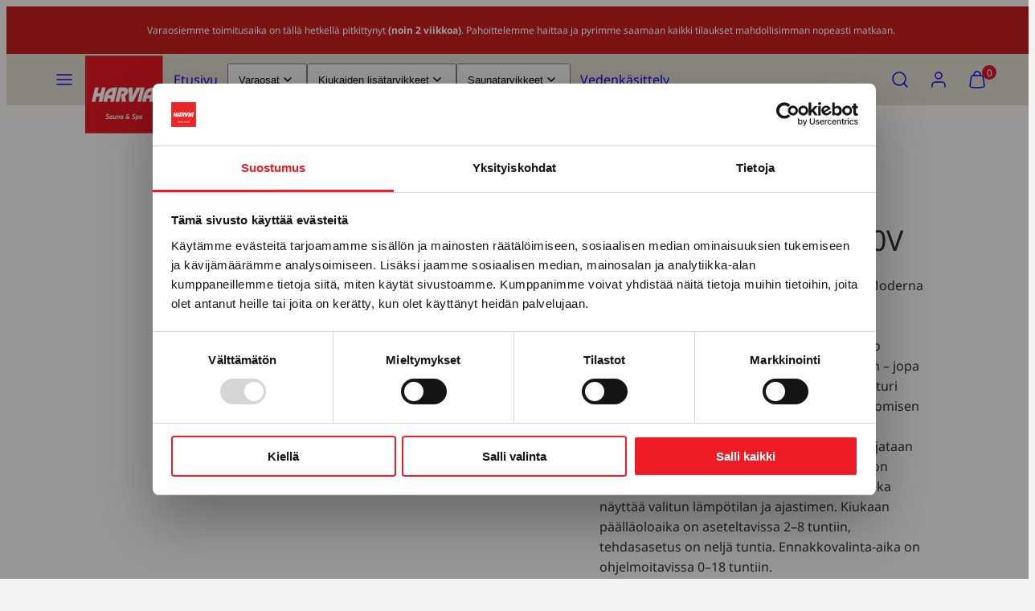

--- FILE ---
content_type: text/html; charset=utf-8
request_url: https://webshop.harvia.com/products/harvia-moderna-v80e-white
body_size: 27065
content:
<!doctype html>
<html class="no-js template-product" lang="fi">
  <head><meta charset="utf-8">
    <meta http-equiv="X-UA-Compatible" content="IE=edge">
    <meta name="viewport" content="width=device-width,initial-scale=1">
      
        <meta name="robots" content="noindex">
      
    
<title>
      Moderna V80E valkoinen HVE800400V
 &ndash; Harvia Webshop</title><link rel="preconnect" href="https://cdn.shopify.com" crossorigin><link rel="preconnect" href="https://fonts.shopifycdn.com" crossorigin><script type="text/javascript" src="//webshop.harvia.com/cdn/shop/t/16/assets/vendor.js?v=26788904576156123371720616245" async="true"></script><style data-shopify>
  @font-face {
  font-family: "Nunito Sans";
  font-weight: 400;
  font-style: normal;
  font-display: swap;
  src: url("//webshop.harvia.com/cdn/fonts/nunito_sans/nunitosans_n4.0276fe080df0ca4e6a22d9cb55aed3ed5ba6b1da.woff2") format("woff2"),
       url("//webshop.harvia.com/cdn/fonts/nunito_sans/nunitosans_n4.b4964bee2f5e7fd9c3826447e73afe2baad607b7.woff") format("woff");
}

  @font-face {
  font-family: "Nunito Sans";
  font-weight: 700;
  font-style: normal;
  font-display: swap;
  src: url("//webshop.harvia.com/cdn/fonts/nunito_sans/nunitosans_n7.25d963ed46da26098ebeab731e90d8802d989fa5.woff2") format("woff2"),
       url("//webshop.harvia.com/cdn/fonts/nunito_sans/nunitosans_n7.d32e3219b3d2ec82285d3027bd673efc61a996c8.woff") format("woff");
}

  @font-face {
  font-family: "Nunito Sans";
  font-weight: 400;
  font-style: italic;
  font-display: swap;
  src: url("//webshop.harvia.com/cdn/fonts/nunito_sans/nunitosans_i4.6e408730afac1484cf297c30b0e67c86d17fc586.woff2") format("woff2"),
       url("//webshop.harvia.com/cdn/fonts/nunito_sans/nunitosans_i4.c9b6dcbfa43622b39a5990002775a8381942ae38.woff") format("woff");
}

  @font-face {
  font-family: "Nunito Sans";
  font-weight: 700;
  font-style: italic;
  font-display: swap;
  src: url("//webshop.harvia.com/cdn/fonts/nunito_sans/nunitosans_i7.8c1124729eec046a321e2424b2acf328c2c12139.woff2") format("woff2"),
       url("//webshop.harvia.com/cdn/fonts/nunito_sans/nunitosans_i7.af4cda04357273e0996d21184432bcb14651a64d.woff") format("woff");
}

  @font-face {
  font-family: "Nunito Sans";
  font-weight: 400;
  font-style: normal;
  font-display: swap;
  src: url("//webshop.harvia.com/cdn/fonts/nunito_sans/nunitosans_n4.0276fe080df0ca4e6a22d9cb55aed3ed5ba6b1da.woff2") format("woff2"),
       url("//webshop.harvia.com/cdn/fonts/nunito_sans/nunitosans_n4.b4964bee2f5e7fd9c3826447e73afe2baad607b7.woff") format("woff");
}


  @font-face {
    font-family: "Noto Sans";
    font-weight: 400;
    font-style: normal;
    font-display: swap;
    src: url('//webshop.harvia.com/cdn/shop/t/16/assets/noto-sans-v28-latin-regular.woff2?v=65759165841381489251720616245') format("woff2");
  }

  @font-face {
    font-family: "Noto Sans";
    font-weight: 700;
    font-style: normal;
    font-display: swap;
    src: url('//webshop.harvia.com/cdn/shop/t/16/assets/noto-sans-v28-latin-700.woff2?v=175678926917525866561720616245') format("woff2");
  }

  @font-face {
    font-family: "Noto Sans";
    font-weight: 400;
    font-style: italic;
    font-display: swap;
    src: url('//webshop.harvia.com/cdn/shop/t/16/assets/noto-sans-v28-latin-italic.woff2?v=8860072371676649881720616245') format("woff2");
  }

  @font-face {
    font-family: "Noto Sans";
    font-weight: 700;
    font-style: italic;
    font-display: swap;
    src: url('//webshop.harvia.com/cdn/shop/t/16/assets/noto-sans-v28-latin-italic700.woff2?1430') format("woff2");
  }


  :root {
    --ideal-width: 1520px;
    --container-inner-width: min(100vw - var(--container-margin)*2  , var(--ideal-width));

    /* Typography - Base/Body */
    --font-body-family: "Noto Sans", "Nunito Sans", sans-serif;
    --font-body-style: normal;
    --font-body-weight: 400;
    --font-body-line-height: 1.6;
    --font-body-letter-spacing: 0.0em;
    --font-body-text-transform: none;

    /* Typography - Heading/Titles */
    --font-heading-family: "Noto Sans", "Nunito Sans", sans-serif;
    --font-heading-style: normal;
    --font-heading-weight: 400;
    --font-heading-line-height: 1.2;
    --font-heading-letter-spacing: 0.0em;
    --font-heading-text-transform: none;
    
    /* Typography - Subheading/Subtitle */--font-subheader-family: var(--font-heading-family);
    --font-subheader-style: var(--font-heading-style);
    --font-subheader-weight: var(--font-heading-weight);--font-subheader-text-transform: none;
    --font-subheader-line-height: ;
    --font-subheader-letter-spacing: 0.0em;
    
    /* Typography - Announcement bar */--font-announcement-family: var(--font-heading-family);
    --font-announcement-style: var(--font-heading-style);
    --font-announcement-weight: var(--font-heading-weight);--font-announcement-text-transform: none;
    --font-announcement-size: 12px;
    --font-announcement-letter-spacing: 0.0em;
    
    /* Typography - Buttons */--font-button-family: var(--font-body-family);
    --font-button-style: var(--font-body-style);
    --font-button-weight: var(--font-body-weight);--font-button-text-transform: uppercase;
    --font-button-size: 16px;
    --font-button-letter-spacing: 0.0em;
    
    /* Typography - Site header */--font-site-header-family: var(--font-body-family);
    --font-site-header-style: var(--font-body-style);
    --font-site-header-weight: var(--font-body-weight);--font-site-header-text-transform: none;
    --font-site-header-size: 16px;
    --font-site-header-letter-spacing: 0.0em;
    
    /* Typography - Navigation */--font-navigation-family: var(--font-body-family);
    --font-navigation-style: var(--font-body-style);
    --font-navigation-weight: var(--font-body-weight);--font-navigation-text-transform: uppercase;
    
    --font-navigation-size: 12px;
    --font-navigation-line-height: 1.6;
    --font-navigation-letter-spacing: 0.0em;

    /* Colors - Primary */
    --primary-foreground:       #23272b;
    --primary-background:       #f3f2f0;
    --primary-borders:          #dddddd;
    --primary-card-foreground:  ;
    --primary-card-background:  #ffffff;
    --primary-card-gradient:    ;
    --primary-variant-border:   rgba(35, 39, 43, 0.2);
    --primary-variant-disabled: rgba(35, 39, 43, 0.03);
    
    /* Colors - Accent */
    --accent-foreground:       #111111;
    --accent-background:       #dad6c8;
    --accent-borders:          #111111;
    --accent-card-foreground:  #111111;
    --accent-card-background:  transparent;
    --accent-card-gradient:    ;
    --accent-variant-border:   rgba(17, 17, 17, 0.2);
    --accent-variant-disabled: rgba(17, 17, 17, 0.03);
    
    /* Header colors */
    --header-foreground:  #23272b;
    --header-background:  #dad6c8;--header-light-foreground: #23272b;--header-light-background: #dad6c8;--header-dark-foreground: #dad6c8;--header-dark-background: #23272b;/* Footer colors */
    --footer-foreground:  #ffffff;
    --footer-background:  #505045;
    
    /* Drawers */
    --drawers-background: #ffffff;
    --drawers-foreground: #111111;
    --drawers-borders: #dddddd;--drawers-background-darken: #f2f2f2;/* Modals */
    --modals-foreground:  #111111;
    --modals-background:  #ffffff;
    --modals-borders:     #dddddd;

    /* Drawers and modals (shared )*/--modals-and-drawers-overlay-background: rgba(17, 17, 17, 0.4);
    --modals-and-drawers-overlay-blur: 0px;
    
    /* Indicator colors */
    --success: #4FB54A;
    --warning: #FCC13C;
    --error: #DD4242;
    
    /* Special colors */--cart-dot-foreground: #fff;--cart-dot-background: #CC1122;
    --soldout: ;
    --placeholder-bg: rgba(233, 233, 233);

    /* Colors - Button Main */
    --button-primary-foreground: #ffffff;
    --button-primary-background: #c20017;
    /* See if settings.primary_color_btn_background is closer to black or white */--button-primary-background-hover: #ff4259;/* See if settings.primary_color_btn_foreground is closer to black or white */--button-primary-inverted-background-hover: #bfbfbf;--button-primary-outlined: #111111;

    /* Colors - Button Accent */
    --button-accent-foreground:  #ffffff;
    --button-accent-background:  #c20017;
    /* See if settings.accent_color_btn_background is closer to black or white */--button-accent-background-hover: #ff4259;/* See if settings.accent_color_btn_foreground is closer to black or white */--button-accent-inverted-background-hover: #bfbfbf;--button-accent-outlined: #111111;


    /* Colors - Button Alternative */
    --button-alternative-foreground: #FFF;
    --button-alternative-background: #727266;;--button-alternative-background-hover: #b0b0a7;/* Cards */
    --card-border-radius: 0px;
    --card-body-padding: 24px;
    --card-media-padding: 24px;

    /* Aesthetics */
    --button-radius: 0px;
    --button-padding: 0.9em 3.2em;
    --button-round-padding: 0.9em;
    --modal-border-radius: 0px;
    --inputs-border-width: 1px;
    --icon-stroke: 1.5;--br-img: 0px;/* Other */
    --product-card-overlay-text: #111111;
    --hover-close-url: url("data:image/svg+xml,%3Csvg version='1.1' id='Layer_1' xmlns='http://www.w3.org/2000/svg' x='0px' y='0px' width='36px' height='36px' viewBox='0 0 36 36' %3E%3Cstyle type='text/css'%3E .st0%7Bfill:%2323272b;%7D .st1%7Bfill:none;stroke:%23f3f2f0;stroke-linecap:round;stroke-width:1.5;stroke-linejoin:round;%7D%0A%3C/style%3E%3Ccircle class='st0' cx='18' cy='18' r='18'/%3E%3Cline class='st1' x1='23' y1='13' x2='13' y2='23'/%3E%3Cline class='st1' x1='13' y1='13' x2='23' y2='23'/%3E%3C/svg%3E%0A");--media-background: 243, 242, 240;--sticky-header-margin-top: 0;
  }

  html {font-size: 62.5%;

    --gutter: 24px;
    --container-margin: 24px;
    --grid-gap: 24px;--max-col-width: 104px
  }

  @media only screen and (min-width: 768px) {
    html {font-size: 55.55555555555555%;
      --gutter: 24px;
      --container-margin: 48px;      
    }
  }/* ---------- */
  /* TYPOGRAPHY */
  body     { --font-size: 1.6rem }
  h1,.h1   { --font-size: 3.2rem }
  h2,.h2   { --font-size: 2.6rem }
  h3,.h3   { --font-size: 2.2rem }
  h4,.h4   { --font-size: 2.0rem }
  h5,.h5   { --font-size: 1.8rem }
  h6,.h6   { --font-size: 1.6rem }
  .caption { --font-size: 1.2rem }

  body {
    font-size: var(--font-size);
    font-family: var(--font-body-family);
    font-style: var(--font-body-style);
    font-weight: var(--font-body-weight);
    line-height: var(--font-body-line-height);
    letter-spacing: var(--font-body-letter-spacing); 
  }

  h1,h2,h3,h4,h5,h6,
  .h1,.h2,.h3,.h4,.h5,.h6 {
    font-size: var(--font-size);
    font-family: var(--font-heading-family);
    font-style: var(--font-heading-style);
    font-weight: var(--font-heading-weight);
    line-height: var(--font-heading-line-height);
    letter-spacing: var(--font-heading-letter-spacing);
    text-transform: var(--font-heading-text-transform);
    word-break: break-word;
  }

  @media only screen and (min-width: 768px) {
    body     { --font-size: 1.8rem }
    h1,.h1   { --font-size: 4.0rem }
    h2,.h2   { --font-size: 3.2rem }
    h3,.h3   { --font-size: 2.6rem }
    h4,.h4   { --font-size: 2.2rem }
    h5,.h5   { --font-size: 2.0rem }
    h6,.h6   { --font-size: 1.8rem }
    .caption { --font-size: 1.4rem }
  }

  /* Size modifiers */
  .size--tiny, .rte.size--tiny *              { font-size: calc(var(--font-size)*0.75) }
  .size--small, .rte.size--small *            { font-size: calc(var(--font-size)*0.85) }
  .size--default, .rte.size--default *        { font-size: var(--font-size) }
  .size--large, .rte.size--large *            { font-size: calc(var(--font-size)*1.25) }
  .size--huge, .rte.size--huge *              { font-size: calc(var(--font-size)*1.50) }
  .size--gigantic, .rte.size--gigantic *      { font-size: calc(var(--font-size)*2.00) }
  .size--outrageous, .rte.size--outrageous *  { font-size: calc(var(--font-size)*3.00) }

  .btn.size--tiny       { font-size: calc(var(--font-button-size)*0.75) !important }
  .btn.size--small      { font-size: calc(var(--font-button-size)*0.85) !important }
  .btn.size--default    { font-size: var(--font-button-size) !important }
  .btn.size--large      { font-size: calc(var(--font-button-size)*1.25) !important }
  .btn.size--huge       { font-size: calc(var(--font-button-size)*1.50) !important }
  .btn.size--gigantic   { font-size: calc(var(--font-button-size)*2.00) !important }
  .btn.size--outrageous { font-size: calc(var(--font-button-size)*3.00) !important }

  @media only screen and (min-width: 768px) {
    .sm-size--tiny, .rte.sm-size--tiny *              { font-size: calc(var(--font-size)*0.75) }
    .sm-size--small, .rte.sm-size--small *            { font-size: calc(var(--font-size)*0.85) }
    .sm-size--default, .rte.sm-size--default *        { font-size: var(--font-size) }
    .sm-size--large, .rte.sm-size--large *            { font-size: calc(var(--font-size)*1.25) }
    .sm-size--huge, .rte.sm-size--huge *              { font-size: calc(var(--font-size)*1.50) }
    .sm-size--gigantic, .rte.sm-size--gigantic *      { font-size: calc(var(--font-size)*2.00) }
    .sm-size--outrageous, .rte.sm-size--outrageous *  { font-size: calc(var(--font-size)*3.00) }

    .btn.sm-size--tiny       { font-size: calc(var(--font-button-size)*0.75) !important }
    .btn.sm-size--small      { font-size: calc(var(--font-button-size)*0.85) !important }
    .btn.sm-size--default    { font-size: var(--font-button-size) !important }
    .btn.sm-size--large      { font-size: calc(var(--font-button-size)*1.25) !important }
    .btn.sm-size--huge       { font-size: calc(var(--font-button-size)*1.50) !important }
    .btn.sm-size--gigantic   { font-size: calc(var(--font-button-size)*2.00) !important }
    .btn.sm-size--outrageous { font-size: calc(var(--font-button-size)*3.00) !important }
  }

  /* Style modifiers */
  .style--subdued   { opacity: 0.65 }
  em, .style--italic { font-family: serif }

  .subheading {
    font-family: var(--font-subheader-family);
    font-weight: var(--font-subheader-weight);
    font-style: var(--font-subheader-style);
    letter-spacing: var(--font-subheader-letter-spacing);
    line-height:  var(--font-subheader-line-height);
    text-transform: var(--font-subheader-text-transform);
  }</style>

    <link href="//webshop.harvia.com/cdn/shop/t/16/assets/accessibility.css?v=155412842843438602261748861939" rel="stylesheet" type="text/css" media="all" />
    <link href="//webshop.harvia.com/cdn/shop/t/16/assets/reset.css?v=59716402248917711871720616245" rel="stylesheet" type="text/css" media="all" />
    <link href="//webshop.harvia.com/cdn/shop/t/16/assets/critical.css?v=739033621460088411720616245" rel="stylesheet" type="text/css" media="all" />

      <link href="//webshop.harvia.com/cdn/shop/t/16/assets/template-product.css?v=164439807918433294651720616245" rel="stylesheet" type="text/css" media="all" />
<link href="//webshop.harvia.com/cdn/shop/t/16/assets/component-grid.css?v=92961282222855386231720616244" rel="stylesheet" type="text/css" media="all" />
    <link href="//webshop.harvia.com/cdn/shop/t/16/assets/component-card.css?v=15269569229347191481720616244" rel="stylesheet" type="text/css" media="all" />
    <link href="//webshop.harvia.com/cdn/shop/t/16/assets/component-gridy-slider.css?v=94736040301436553341720616244" rel="stylesheet" type="text/css" media="all" />
<link rel="preload" as="font" fetchpriority="high" href="//webshop.harvia.com/cdn/fonts/nunito_sans/nunitosans_n4.0276fe080df0ca4e6a22d9cb55aed3ed5ba6b1da.woff2" type="font/woff2" crossorigin><link rel="preload" as="font" fetchpriority="high" href="//webshop.harvia.com/cdn/fonts/nunito_sans/nunitosans_n4.0276fe080df0ca4e6a22d9cb55aed3ed5ba6b1da.woff2" type="font/woff2" crossorigin>
    <link rel="preload" as="style" fetchpriority="low" href="//webshop.harvia.com/cdn/shop/t/16/assets/animations.css?v=171084122563270762471720616244" onload="this.rel='stylesheet'">
    
<link rel="stylesheet" fetchpriority="low" media="print" href="//webshop.harvia.com/cdn/shop/t/16/assets/component-modals.css?v=171711624121389992751720616244" onload="this.media='all'"><link rel="preload" as="style" fetchpriority="low" href="//webshop.harvia.com/cdn/shop/t/16/assets/component-product-form.css?v=162022261693045213321720616244" onload="this.rel='stylesheet'">
      <link rel="preload" as="image" href="//webshop.harvia.com/cdn/shopifycloud/storefront/assets/no-image-2048-a2addb12_480x480.gif" media="(max-width: 767px)">
      <link rel="preload" as="image" href="//webshop.harvia.com/cdn/shopifycloud/storefront/assets/no-image-2048-a2addb12_800x800.gif" media="(min-width: 768px)"><noscript>
      <link href="//webshop.harvia.com/cdn/shop/t/16/assets/component-card.css?v=15269569229347191481720616244" rel="stylesheet" type="text/css" media="all" />
      
        <link href="//webshop.harvia.com/cdn/shop/t/16/assets/animations.css?v=171084122563270762471720616244" rel="stylesheet" type="text/css" media="all" />
      
<link href="//webshop.harvia.com/cdn/shop/t/16/assets/component-modals.css?v=171711624121389992751720616244" rel="stylesheet" type="text/css" media="all" />
<link href="//webshop.harvia.com/cdn/shop/t/16/assets/component-product-form.css?v=162022261693045213321720616244" rel="stylesheet" type="text/css" media="all" />
</noscript><script type="text/javascript" src="//webshop.harvia.com/cdn/shop/t/16/assets/global.js?v=89951493088679196961720616245" defer></script>
    <script type="text/javascript" data-loading="lazy" data-src="//webshop.harvia.com/cdn/shop/t/16/assets/component-predictive-search.js?v=17470245642916466391748861948"></script><script type="text/javascript" data-loading="lazy" data-src="//webshop.harvia.com/cdn/shop/t/16/assets/component-quick-buy.js?v=14383649119133059391720616244"></script><script type="text/javascript" src="//webshop.harvia.com/cdn/shop/t/16/assets/component-product-form.js?v=90612092223947039531720616244" defer></script><script type="text/javascript" src="//webshop.harvia.com/cdn/shop/t/16/assets/component-animations.js?v=106395632766080296651720616244" defer>
    <script>window.performance && window.performance.mark && window.performance.mark('shopify.content_for_header.start');</script><meta name="google-site-verification" content="GJ_NeIjQUCVdFqxtyVWRyicTRUfGUCjg7EcvnLteCH4">
<meta id="shopify-digital-wallet" name="shopify-digital-wallet" content="/77514899766/digital_wallets/dialog">
<link rel="alternate" type="application/json+oembed" href="https://webshop.harvia.com/products/harvia-moderna-v80e-white.oembed">
<script async="async" src="/checkouts/internal/preloads.js?locale=fi-FI"></script>
<script id="shopify-features" type="application/json">{"accessToken":"4db33816d04e0da5aaee7be39817e6d1","betas":["rich-media-storefront-analytics"],"domain":"webshop.harvia.com","predictiveSearch":true,"shopId":77514899766,"locale":"fi"}</script>
<script>var Shopify = Shopify || {};
Shopify.shop = "harvia-fi.myshopify.com";
Shopify.locale = "fi";
Shopify.currency = {"active":"EUR","rate":"1.0"};
Shopify.country = "FI";
Shopify.theme = {"name":"Harvia - Taiga","id":169233645878,"schema_name":"Taiga for Harvia","schema_version":"1.0.0","theme_store_id":null,"role":"main"};
Shopify.theme.handle = "null";
Shopify.theme.style = {"id":null,"handle":null};
Shopify.cdnHost = "webshop.harvia.com/cdn";
Shopify.routes = Shopify.routes || {};
Shopify.routes.root = "/";</script>
<script type="module">!function(o){(o.Shopify=o.Shopify||{}).modules=!0}(window);</script>
<script>!function(o){function n(){var o=[];function n(){o.push(Array.prototype.slice.apply(arguments))}return n.q=o,n}var t=o.Shopify=o.Shopify||{};t.loadFeatures=n(),t.autoloadFeatures=n()}(window);</script>
<script id="shop-js-analytics" type="application/json">{"pageType":"product"}</script>
<script defer="defer" async type="module" src="//webshop.harvia.com/cdn/shopifycloud/shop-js/modules/v2/client.init-shop-cart-sync_BDy4pov8.fi.esm.js"></script>
<script defer="defer" async type="module" src="//webshop.harvia.com/cdn/shopifycloud/shop-js/modules/v2/chunk.common_pCA3-WJt.esm.js"></script>
<script type="module">
  await import("//webshop.harvia.com/cdn/shopifycloud/shop-js/modules/v2/client.init-shop-cart-sync_BDy4pov8.fi.esm.js");
await import("//webshop.harvia.com/cdn/shopifycloud/shop-js/modules/v2/chunk.common_pCA3-WJt.esm.js");

  window.Shopify.SignInWithShop?.initShopCartSync?.({"fedCMEnabled":true,"windoidEnabled":true});

</script>
<script id="__st">var __st={"a":77514899766,"offset":7200,"reqid":"a324b579-965b-4bd7-a5b0-d43b8ef07b10-1762875604","pageurl":"webshop.harvia.com\/products\/harvia-moderna-v80e-white","u":"fae9c7eaa5bd","p":"product","rtyp":"product","rid":8938065101110};</script>
<script>window.ShopifyPaypalV4VisibilityTracking = true;</script>
<script id="captcha-bootstrap">!function(){'use strict';const t='contact',e='account',n='new_comment',o=[[t,t],['blogs',n],['comments',n],[t,'customer']],c=[[e,'customer_login'],[e,'guest_login'],[e,'recover_customer_password'],[e,'create_customer']],r=t=>t.map((([t,e])=>`form[action*='/${t}']:not([data-nocaptcha='true']) input[name='form_type'][value='${e}']`)).join(','),a=t=>()=>t?[...document.querySelectorAll(t)].map((t=>t.form)):[];function s(){const t=[...o],e=r(t);return a(e)}const i='password',u='form_key',d=['recaptcha-v3-token','g-recaptcha-response','h-captcha-response',i],f=()=>{try{return window.sessionStorage}catch{return}},m='__shopify_v',_=t=>t.elements[u];function p(t,e,n=!1){try{const o=window.sessionStorage,c=JSON.parse(o.getItem(e)),{data:r}=function(t){const{data:e,action:n}=t;return t[m]||n?{data:e,action:n}:{data:t,action:n}}(c);for(const[e,n]of Object.entries(r))t.elements[e]&&(t.elements[e].value=n);n&&o.removeItem(e)}catch(o){console.error('form repopulation failed',{error:o})}}const l='form_type',E='cptcha';function T(t){t.dataset[E]=!0}const w=window,h=w.document,L='Shopify',v='ce_forms',y='captcha';let A=!1;((t,e)=>{const n=(g='f06e6c50-85a8-45c8-87d0-21a2b65856fe',I='https://cdn.shopify.com/shopifycloud/storefront-forms-hcaptcha/ce_storefront_forms_captcha_hcaptcha.v1.5.2.iife.js',D={infoText:'hCaptchan suojaama',privacyText:'Tietosuoja',termsText:'Ehdot'},(t,e,n)=>{const o=w[L][v],c=o.bindForm;if(c)return c(t,g,e,D).then(n);var r;o.q.push([[t,g,e,D],n]),r=I,A||(h.body.append(Object.assign(h.createElement('script'),{id:'captcha-provider',async:!0,src:r})),A=!0)});var g,I,D;w[L]=w[L]||{},w[L][v]=w[L][v]||{},w[L][v].q=[],w[L][y]=w[L][y]||{},w[L][y].protect=function(t,e){n(t,void 0,e),T(t)},Object.freeze(w[L][y]),function(t,e,n,w,h,L){const[v,y,A,g]=function(t,e,n){const i=e?o:[],u=t?c:[],d=[...i,...u],f=r(d),m=r(i),_=r(d.filter((([t,e])=>n.includes(e))));return[a(f),a(m),a(_),s()]}(w,h,L),I=t=>{const e=t.target;return e instanceof HTMLFormElement?e:e&&e.form},D=t=>v().includes(t);t.addEventListener('submit',(t=>{const e=I(t);if(!e)return;const n=D(e)&&!e.dataset.hcaptchaBound&&!e.dataset.recaptchaBound,o=_(e),c=g().includes(e)&&(!o||!o.value);(n||c)&&t.preventDefault(),c&&!n&&(function(t){try{if(!f())return;!function(t){const e=f();if(!e)return;const n=_(t);if(!n)return;const o=n.value;o&&e.removeItem(o)}(t);const e=Array.from(Array(32),(()=>Math.random().toString(36)[2])).join('');!function(t,e){_(t)||t.append(Object.assign(document.createElement('input'),{type:'hidden',name:u})),t.elements[u].value=e}(t,e),function(t,e){const n=f();if(!n)return;const o=[...t.querySelectorAll(`input[type='${i}']`)].map((({name:t})=>t)),c=[...d,...o],r={};for(const[a,s]of new FormData(t).entries())c.includes(a)||(r[a]=s);n.setItem(e,JSON.stringify({[m]:1,action:t.action,data:r}))}(t,e)}catch(e){console.error('failed to persist form',e)}}(e),e.submit())}));const S=(t,e)=>{t&&!t.dataset[E]&&(n(t,e.some((e=>e===t))),T(t))};for(const o of['focusin','change'])t.addEventListener(o,(t=>{const e=I(t);D(e)&&S(e,y())}));const B=e.get('form_key'),M=e.get(l),P=B&&M;t.addEventListener('DOMContentLoaded',(()=>{const t=y();if(P)for(const e of t)e.elements[l].value===M&&p(e,B);[...new Set([...A(),...v().filter((t=>'true'===t.dataset.shopifyCaptcha))])].forEach((e=>S(e,t)))}))}(h,new URLSearchParams(w.location.search),n,t,e,['guest_login'])})(!0,!0)}();</script>
<script integrity="sha256-52AcMU7V7pcBOXWImdc/TAGTFKeNjmkeM1Pvks/DTgc=" data-source-attribution="shopify.loadfeatures" defer="defer" src="//webshop.harvia.com/cdn/shopifycloud/storefront/assets/storefront/load_feature-81c60534.js" crossorigin="anonymous"></script>
<script data-source-attribution="shopify.dynamic_checkout.dynamic.init">var Shopify=Shopify||{};Shopify.PaymentButton=Shopify.PaymentButton||{isStorefrontPortableWallets:!0,init:function(){window.Shopify.PaymentButton.init=function(){};var t=document.createElement("script");t.src="https://webshop.harvia.com/cdn/shopifycloud/portable-wallets/latest/portable-wallets.fi.js",t.type="module",document.head.appendChild(t)}};
</script>
<script data-source-attribution="shopify.dynamic_checkout.buyer_consent">
  function portableWalletsHideBuyerConsent(e){var t=document.getElementById("shopify-buyer-consent"),n=document.getElementById("shopify-subscription-policy-button");t&&n&&(t.classList.add("hidden"),t.setAttribute("aria-hidden","true"),n.removeEventListener("click",e))}function portableWalletsShowBuyerConsent(e){var t=document.getElementById("shopify-buyer-consent"),n=document.getElementById("shopify-subscription-policy-button");t&&n&&(t.classList.remove("hidden"),t.removeAttribute("aria-hidden"),n.addEventListener("click",e))}window.Shopify?.PaymentButton&&(window.Shopify.PaymentButton.hideBuyerConsent=portableWalletsHideBuyerConsent,window.Shopify.PaymentButton.showBuyerConsent=portableWalletsShowBuyerConsent);
</script>
<script data-source-attribution="shopify.dynamic_checkout.cart.bootstrap">document.addEventListener("DOMContentLoaded",(function(){function t(){return document.querySelector("shopify-accelerated-checkout-cart, shopify-accelerated-checkout")}if(t())Shopify.PaymentButton.init();else{new MutationObserver((function(e,n){t()&&(Shopify.PaymentButton.init(),n.disconnect())})).observe(document.body,{childList:!0,subtree:!0})}}));
</script>

<script>window.performance && window.performance.mark && window.performance.mark('shopify.content_for_header.end');</script>
    <script>
function feedback() {
  const p = window.Shopify.customerPrivacy;
  console.log(`Tracking ${p.userCanBeTracked() ? "en" : "dis"}abled`);
}
window.Shopify.loadFeatures(
  [
    {
      name: "consent-tracking-api",
      version: "0.1",
    },
  ],
  function (error) {
    if (error) throw error;
    if ("Cookiebot" in window)
      window.Shopify.customerPrivacy.setTrackingConsent({
        "analytics": false,
        "marketing": false,
        "preferences": false,
        "sale_of_data": false,
      }, () => console.log("Awaiting consent")
    );
  }
);

window.addEventListener("CookiebotOnConsentReady", function () {
  const C = Cookiebot.consent,
      existConsentShopify = setInterval(function () {
        if (window.Shopify.customerPrivacy) {
          clearInterval(existConsentShopify);
          window.Shopify.customerPrivacy.setTrackingConsent({
            "analytics": C["statistics"],
            "marketing": C["marketing"],
            "preferences": C["preferences"],
            "sale_of_data": C["marketing"],
          }, () => console.log("Consent captured"))
        }
      }, 100);
});
</script>

      <meta name="description" content="Harvia Moderna on sähkökiukaiden aatelia. Moderna lämmittää saunasi nopeasti ja äänettömästi kylpylämpötilaan. Harvian patentoiman ohjauselektroniikan ansiosta sauna on helppo lämmittää omien lämpömieltymysten mukaan – jopa asteen tarkkuudella. Erillinen elektroninen anturi pitää saunan lämpötilan tasaisena koko saunom">
    
    <link rel="canonical" href="https://webshop.harvia.com/products/harvia-moderna-v80e-white">
    

<meta property="og:site_name" content="Harvia Webshop">
<meta property="og:url" content="https://webshop.harvia.com/products/harvia-moderna-v80e-white">
<meta property="og:title" content="Moderna V80E valkoinen HVE800400V">
<meta property="og:type" content="product">
<meta property="og:description" content="Harvia Moderna on sähkökiukaiden aatelia. Moderna lämmittää saunasi nopeasti ja äänettömästi kylpylämpötilaan. Harvian patentoiman ohjauselektroniikan ansiosta sauna on helppo lämmittää omien lämpömieltymysten mukaan – jopa asteen tarkkuudella. Erillinen elektroninen anturi pitää saunan lämpötilan tasaisena koko saunom"><meta property="og:image" content="http://webshop.harvia.com/cdn/shop/files/Harvia_logo_web.png?v=1749100131">
  <meta property="og:image:secure_url" content="https://webshop.harvia.com/cdn/shop/files/Harvia_logo_web.png?v=1749100131">
  <meta property="og:image:width" content="1200">
  <meta property="og:image:height" content="628"><meta property="og:price:amount" content="999.999,00">
  <meta property="og:price:currency" content="EUR"><meta name="twitter:site" content="@harviafinland"><meta name="twitter:card" content="summary_large_image">
<meta name="twitter:title" content="Moderna V80E valkoinen HVE800400V">
<meta name="twitter:description" content="Harvia Moderna on sähkökiukaiden aatelia. Moderna lämmittää saunasi nopeasti ja äänettömästi kylpylämpötilaan. Harvian patentoiman ohjauselektroniikan ansiosta sauna on helppo lämmittää omien lämpömieltymysten mukaan – jopa asteen tarkkuudella. Erillinen elektroninen anturi pitää saunan lämpötilan tasaisena koko saunom">

    <script>
      document.documentElement.className = document.documentElement.className.replace('no-js', 'js');
    </script>

    <meta name="theme-color" content="#dad6c8 "><link rel="shortcut icon" href="//webshop.harvia.com/cdn/shop/files/favicon-32x32.png?crop=center&height=32&v=1694608233&width=32" type="image/png" /><!-- Google Tag Manager -->
    <script>(function(w,d,s,l,i){w[l]=w[l]||[];w[l].push({'gtm.start':
    new Date().getTime(),event:'gtm.js'});var f=d.getElementsByTagName(s)[0],
    j=d.createElement(s),dl=l!='dataLayer'?'&l='+l:'';j.async=true;j.src=
    'https://www.googletagmanager.com/gtm.js?id='+i+dl;f.parentNode.insertBefore(j,f);
    })(window,document,'script','dataLayer','GTM-KJKDHTRL');</script>
    <!-- End Google Tag Manager -->
  <!-- BEGIN app block: shopify://apps/klaviyo-email-marketing-sms/blocks/klaviyo-onsite-embed/2632fe16-c075-4321-a88b-50b567f42507 -->












  <script async src="https://static.klaviyo.com/onsite/js/RZkcM6/klaviyo.js?company_id=RZkcM6"></script>
  <script>!function(){if(!window.klaviyo){window._klOnsite=window._klOnsite||[];try{window.klaviyo=new Proxy({},{get:function(n,i){return"push"===i?function(){var n;(n=window._klOnsite).push.apply(n,arguments)}:function(){for(var n=arguments.length,o=new Array(n),w=0;w<n;w++)o[w]=arguments[w];var t="function"==typeof o[o.length-1]?o.pop():void 0,e=new Promise((function(n){window._klOnsite.push([i].concat(o,[function(i){t&&t(i),n(i)}]))}));return e}}})}catch(n){window.klaviyo=window.klaviyo||[],window.klaviyo.push=function(){var n;(n=window._klOnsite).push.apply(n,arguments)}}}}();</script>

  
    <script id="viewed_product">
      if (item == null) {
        var _learnq = _learnq || [];

        var MetafieldReviews = null
        var MetafieldYotpoRating = null
        var MetafieldYotpoCount = null
        var MetafieldLooxRating = null
        var MetafieldLooxCount = null
        var okendoProduct = null
        var okendoProductReviewCount = null
        var okendoProductReviewAverageValue = null
        try {
          // The following fields are used for Customer Hub recently viewed in order to add reviews.
          // This information is not part of __kla_viewed. Instead, it is part of __kla_viewed_reviewed_items
          MetafieldReviews = {};
          MetafieldYotpoRating = null
          MetafieldYotpoCount = null
          MetafieldLooxRating = null
          MetafieldLooxCount = null

          okendoProduct = null
          // If the okendo metafield is not legacy, it will error, which then requires the new json formatted data
          if (okendoProduct && 'error' in okendoProduct) {
            okendoProduct = null
          }
          okendoProductReviewCount = okendoProduct ? okendoProduct.reviewCount : null
          okendoProductReviewAverageValue = okendoProduct ? okendoProduct.reviewAverageValue : null
        } catch (error) {
          console.error('Error in Klaviyo onsite reviews tracking:', error);
        }

        var item = {
          Name: "Moderna V80E valkoinen HVE800400V",
          ProductID: 8938065101110,
          Categories: ["05_harvia_finland_portfolio_webshop_related_fi","VARAOSAHAKU - Sähkökiukaat"],
          ImageURL: "https://webshop.harvia.com/cdn/shopifycloud/storefront/assets/no-image-2048-a2addb12_grande.gif",
          URL: "https://webshop.harvia.com/products/harvia-moderna-v80e-white",
          Brand: "N\/A",
          Price: "€999.999,00",
          Value: "999.999,00",
          CompareAtPrice: "€0,00"
        };
        _learnq.push(['track', 'Viewed Product', item]);
        _learnq.push(['trackViewedItem', {
          Title: item.Name,
          ItemId: item.ProductID,
          Categories: item.Categories,
          ImageUrl: item.ImageURL,
          Url: item.URL,
          Metadata: {
            Brand: item.Brand,
            Price: item.Price,
            Value: item.Value,
            CompareAtPrice: item.CompareAtPrice
          },
          metafields:{
            reviews: MetafieldReviews,
            yotpo:{
              rating: MetafieldYotpoRating,
              count: MetafieldYotpoCount,
            },
            loox:{
              rating: MetafieldLooxRating,
              count: MetafieldLooxCount,
            },
            okendo: {
              rating: okendoProductReviewAverageValue,
              count: okendoProductReviewCount,
            }
          }
        }]);
      }
    </script>
  




  <script>
    window.klaviyoReviewsProductDesignMode = false
  </script>







<!-- END app block --><script src="https://cdn.shopify.com/extensions/019a503a-3656-7a7c-8964-b48bf7727ebf/klaviyo-email-marketing-38/assets/app.js" type="text/javascript" defer="defer"></script>
<link href="https://cdn.shopify.com/extensions/019a503a-3656-7a7c-8964-b48bf7727ebf/klaviyo-email-marketing-38/assets/app.css" rel="stylesheet" type="text/css" media="all">
<link href="https://monorail-edge.shopifysvc.com" rel="dns-prefetch">
<script>(function(){if ("sendBeacon" in navigator && "performance" in window) {try {var session_token_from_headers = performance.getEntriesByType('navigation')[0].serverTiming.find(x => x.name == '_s').description;} catch {var session_token_from_headers = undefined;}var session_cookie_matches = document.cookie.match(/_shopify_s=([^;]*)/);var session_token_from_cookie = session_cookie_matches && session_cookie_matches.length === 2 ? session_cookie_matches[1] : "";var session_token = session_token_from_headers || session_token_from_cookie || "";function handle_abandonment_event(e) {var entries = performance.getEntries().filter(function(entry) {return /monorail-edge.shopifysvc.com/.test(entry.name);});if (!window.abandonment_tracked && entries.length === 0) {window.abandonment_tracked = true;var currentMs = Date.now();var navigation_start = performance.timing.navigationStart;var payload = {shop_id: 77514899766,url: window.location.href,navigation_start,duration: currentMs - navigation_start,session_token,page_type: "product"};window.navigator.sendBeacon("https://monorail-edge.shopifysvc.com/v1/produce", JSON.stringify({schema_id: "online_store_buyer_site_abandonment/1.1",payload: payload,metadata: {event_created_at_ms: currentMs,event_sent_at_ms: currentMs}}));}}window.addEventListener('pagehide', handle_abandonment_event);}}());</script>
<script id="web-pixels-manager-setup">(function e(e,d,r,n,o){if(void 0===o&&(o={}),!Boolean(null===(a=null===(i=window.Shopify)||void 0===i?void 0:i.analytics)||void 0===a?void 0:a.replayQueue)){var i,a;window.Shopify=window.Shopify||{};var t=window.Shopify;t.analytics=t.analytics||{};var s=t.analytics;s.replayQueue=[],s.publish=function(e,d,r){return s.replayQueue.push([e,d,r]),!0};try{self.performance.mark("wpm:start")}catch(e){}var l=function(){var e={modern:/Edge?\/(1{2}[4-9]|1[2-9]\d|[2-9]\d{2}|\d{4,})\.\d+(\.\d+|)|Firefox\/(1{2}[4-9]|1[2-9]\d|[2-9]\d{2}|\d{4,})\.\d+(\.\d+|)|Chrom(ium|e)\/(9{2}|\d{3,})\.\d+(\.\d+|)|(Maci|X1{2}).+ Version\/(15\.\d+|(1[6-9]|[2-9]\d|\d{3,})\.\d+)([,.]\d+|)( \(\w+\)|)( Mobile\/\w+|) Safari\/|Chrome.+OPR\/(9{2}|\d{3,})\.\d+\.\d+|(CPU[ +]OS|iPhone[ +]OS|CPU[ +]iPhone|CPU IPhone OS|CPU iPad OS)[ +]+(15[._]\d+|(1[6-9]|[2-9]\d|\d{3,})[._]\d+)([._]\d+|)|Android:?[ /-](13[3-9]|1[4-9]\d|[2-9]\d{2}|\d{4,})(\.\d+|)(\.\d+|)|Android.+Firefox\/(13[5-9]|1[4-9]\d|[2-9]\d{2}|\d{4,})\.\d+(\.\d+|)|Android.+Chrom(ium|e)\/(13[3-9]|1[4-9]\d|[2-9]\d{2}|\d{4,})\.\d+(\.\d+|)|SamsungBrowser\/([2-9]\d|\d{3,})\.\d+/,legacy:/Edge?\/(1[6-9]|[2-9]\d|\d{3,})\.\d+(\.\d+|)|Firefox\/(5[4-9]|[6-9]\d|\d{3,})\.\d+(\.\d+|)|Chrom(ium|e)\/(5[1-9]|[6-9]\d|\d{3,})\.\d+(\.\d+|)([\d.]+$|.*Safari\/(?![\d.]+ Edge\/[\d.]+$))|(Maci|X1{2}).+ Version\/(10\.\d+|(1[1-9]|[2-9]\d|\d{3,})\.\d+)([,.]\d+|)( \(\w+\)|)( Mobile\/\w+|) Safari\/|Chrome.+OPR\/(3[89]|[4-9]\d|\d{3,})\.\d+\.\d+|(CPU[ +]OS|iPhone[ +]OS|CPU[ +]iPhone|CPU IPhone OS|CPU iPad OS)[ +]+(10[._]\d+|(1[1-9]|[2-9]\d|\d{3,})[._]\d+)([._]\d+|)|Android:?[ /-](13[3-9]|1[4-9]\d|[2-9]\d{2}|\d{4,})(\.\d+|)(\.\d+|)|Mobile Safari.+OPR\/([89]\d|\d{3,})\.\d+\.\d+|Android.+Firefox\/(13[5-9]|1[4-9]\d|[2-9]\d{2}|\d{4,})\.\d+(\.\d+|)|Android.+Chrom(ium|e)\/(13[3-9]|1[4-9]\d|[2-9]\d{2}|\d{4,})\.\d+(\.\d+|)|Android.+(UC? ?Browser|UCWEB|U3)[ /]?(15\.([5-9]|\d{2,})|(1[6-9]|[2-9]\d|\d{3,})\.\d+)\.\d+|SamsungBrowser\/(5\.\d+|([6-9]|\d{2,})\.\d+)|Android.+MQ{2}Browser\/(14(\.(9|\d{2,})|)|(1[5-9]|[2-9]\d|\d{3,})(\.\d+|))(\.\d+|)|K[Aa][Ii]OS\/(3\.\d+|([4-9]|\d{2,})\.\d+)(\.\d+|)/},d=e.modern,r=e.legacy,n=navigator.userAgent;return n.match(d)?"modern":n.match(r)?"legacy":"unknown"}(),u="modern"===l?"modern":"legacy",c=(null!=n?n:{modern:"",legacy:""})[u],f=function(e){return[e.baseUrl,"/wpm","/b",e.hashVersion,"modern"===e.buildTarget?"m":"l",".js"].join("")}({baseUrl:d,hashVersion:r,buildTarget:u}),m=function(e){var d=e.version,r=e.bundleTarget,n=e.surface,o=e.pageUrl,i=e.monorailEndpoint;return{emit:function(e){var a=e.status,t=e.errorMsg,s=(new Date).getTime(),l=JSON.stringify({metadata:{event_sent_at_ms:s},events:[{schema_id:"web_pixels_manager_load/3.1",payload:{version:d,bundle_target:r,page_url:o,status:a,surface:n,error_msg:t},metadata:{event_created_at_ms:s}}]});if(!i)return console&&console.warn&&console.warn("[Web Pixels Manager] No Monorail endpoint provided, skipping logging."),!1;try{return self.navigator.sendBeacon.bind(self.navigator)(i,l)}catch(e){}var u=new XMLHttpRequest;try{return u.open("POST",i,!0),u.setRequestHeader("Content-Type","text/plain"),u.send(l),!0}catch(e){return console&&console.warn&&console.warn("[Web Pixels Manager] Got an unhandled error while logging to Monorail."),!1}}}}({version:r,bundleTarget:l,surface:e.surface,pageUrl:self.location.href,monorailEndpoint:e.monorailEndpoint});try{o.browserTarget=l,function(e){var d=e.src,r=e.async,n=void 0===r||r,o=e.onload,i=e.onerror,a=e.sri,t=e.scriptDataAttributes,s=void 0===t?{}:t,l=document.createElement("script"),u=document.querySelector("head"),c=document.querySelector("body");if(l.async=n,l.src=d,a&&(l.integrity=a,l.crossOrigin="anonymous"),s)for(var f in s)if(Object.prototype.hasOwnProperty.call(s,f))try{l.dataset[f]=s[f]}catch(e){}if(o&&l.addEventListener("load",o),i&&l.addEventListener("error",i),u)u.appendChild(l);else{if(!c)throw new Error("Did not find a head or body element to append the script");c.appendChild(l)}}({src:f,async:!0,onload:function(){if(!function(){var e,d;return Boolean(null===(d=null===(e=window.Shopify)||void 0===e?void 0:e.analytics)||void 0===d?void 0:d.initialized)}()){var d=window.webPixelsManager.init(e)||void 0;if(d){var r=window.Shopify.analytics;r.replayQueue.forEach((function(e){var r=e[0],n=e[1],o=e[2];d.publishCustomEvent(r,n,o)})),r.replayQueue=[],r.publish=d.publishCustomEvent,r.visitor=d.visitor,r.initialized=!0}}},onerror:function(){return m.emit({status:"failed",errorMsg:"".concat(f," has failed to load")})},sri:function(e){var d=/^sha384-[A-Za-z0-9+/=]+$/;return"string"==typeof e&&d.test(e)}(c)?c:"",scriptDataAttributes:o}),m.emit({status:"loading"})}catch(e){m.emit({status:"failed",errorMsg:(null==e?void 0:e.message)||"Unknown error"})}}})({shopId: 77514899766,storefrontBaseUrl: "https://webshop.harvia.com",extensionsBaseUrl: "https://extensions.shopifycdn.com/cdn/shopifycloud/web-pixels-manager",monorailEndpoint: "https://monorail-edge.shopifysvc.com/unstable/produce_batch",surface: "storefront-renderer",enabledBetaFlags: ["2dca8a86"],webPixelsConfigList: [{"id":"804520246","configuration":"{\"config\":\"{\\\"pixel_id\\\":\\\"G-FMX71VYD5Y\\\",\\\"target_country\\\":\\\"FI\\\",\\\"gtag_events\\\":[{\\\"type\\\":\\\"begin_checkout\\\",\\\"action_label\\\":\\\"G-FMX71VYD5Y\\\"},{\\\"type\\\":\\\"search\\\",\\\"action_label\\\":\\\"G-FMX71VYD5Y\\\"},{\\\"type\\\":\\\"view_item\\\",\\\"action_label\\\":[\\\"G-FMX71VYD5Y\\\",\\\"MC-872SYNYKNJ\\\"]},{\\\"type\\\":\\\"purchase\\\",\\\"action_label\\\":[\\\"G-FMX71VYD5Y\\\",\\\"MC-872SYNYKNJ\\\"]},{\\\"type\\\":\\\"page_view\\\",\\\"action_label\\\":[\\\"G-FMX71VYD5Y\\\",\\\"MC-872SYNYKNJ\\\"]},{\\\"type\\\":\\\"add_payment_info\\\",\\\"action_label\\\":\\\"G-FMX71VYD5Y\\\"},{\\\"type\\\":\\\"add_to_cart\\\",\\\"action_label\\\":\\\"G-FMX71VYD5Y\\\"}],\\\"enable_monitoring_mode\\\":false}\"}","eventPayloadVersion":"v1","runtimeContext":"OPEN","scriptVersion":"b2a88bafab3e21179ed38636efcd8a93","type":"APP","apiClientId":1780363,"privacyPurposes":[],"dataSharingAdjustments":{"protectedCustomerApprovalScopes":["read_customer_address","read_customer_email","read_customer_name","read_customer_personal_data","read_customer_phone"]}},{"id":"shopify-app-pixel","configuration":"{}","eventPayloadVersion":"v1","runtimeContext":"STRICT","scriptVersion":"0450","apiClientId":"shopify-pixel","type":"APP","privacyPurposes":["ANALYTICS","MARKETING"]},{"id":"shopify-custom-pixel","eventPayloadVersion":"v1","runtimeContext":"LAX","scriptVersion":"0450","apiClientId":"shopify-pixel","type":"CUSTOM","privacyPurposes":["ANALYTICS","MARKETING"]}],isMerchantRequest: false,initData: {"shop":{"name":"Harvia Webshop","paymentSettings":{"currencyCode":"EUR"},"myshopifyDomain":"harvia-fi.myshopify.com","countryCode":"FI","storefrontUrl":"https:\/\/webshop.harvia.com"},"customer":null,"cart":null,"checkout":null,"productVariants":[{"price":{"amount":999999.0,"currencyCode":"EUR"},"product":{"title":"Moderna V80E valkoinen HVE800400V","vendor":"N\/A","id":"8938065101110","untranslatedTitle":"Moderna V80E valkoinen HVE800400V","url":"\/products\/harvia-moderna-v80e-white","type":""},"id":"47515005845814","image":null,"sku":"HVE800400V","title":"Default Title","untranslatedTitle":"Default Title"}],"purchasingCompany":null},},"https://webshop.harvia.com/cdn","ae1676cfwd2530674p4253c800m34e853cb",{"modern":"","legacy":""},{"shopId":"77514899766","storefrontBaseUrl":"https:\/\/webshop.harvia.com","extensionBaseUrl":"https:\/\/extensions.shopifycdn.com\/cdn\/shopifycloud\/web-pixels-manager","surface":"storefront-renderer","enabledBetaFlags":"[\"2dca8a86\"]","isMerchantRequest":"false","hashVersion":"ae1676cfwd2530674p4253c800m34e853cb","publish":"custom","events":"[[\"page_viewed\",{}],[\"product_viewed\",{\"productVariant\":{\"price\":{\"amount\":999999.0,\"currencyCode\":\"EUR\"},\"product\":{\"title\":\"Moderna V80E valkoinen HVE800400V\",\"vendor\":\"N\/A\",\"id\":\"8938065101110\",\"untranslatedTitle\":\"Moderna V80E valkoinen HVE800400V\",\"url\":\"\/products\/harvia-moderna-v80e-white\",\"type\":\"\"},\"id\":\"47515005845814\",\"image\":null,\"sku\":\"HVE800400V\",\"title\":\"Default Title\",\"untranslatedTitle\":\"Default Title\"}}]]"});</script><script>
  window.ShopifyAnalytics = window.ShopifyAnalytics || {};
  window.ShopifyAnalytics.meta = window.ShopifyAnalytics.meta || {};
  window.ShopifyAnalytics.meta.currency = 'EUR';
  var meta = {"product":{"id":8938065101110,"gid":"gid:\/\/shopify\/Product\/8938065101110","vendor":"N\/A","type":"","variants":[{"id":47515005845814,"price":99999900,"name":"Moderna V80E valkoinen HVE800400V","public_title":null,"sku":"HVE800400V"}],"remote":false},"page":{"pageType":"product","resourceType":"product","resourceId":8938065101110}};
  for (var attr in meta) {
    window.ShopifyAnalytics.meta[attr] = meta[attr];
  }
</script>
<script class="analytics">
  (function () {
    var customDocumentWrite = function(content) {
      var jquery = null;

      if (window.jQuery) {
        jquery = window.jQuery;
      } else if (window.Checkout && window.Checkout.$) {
        jquery = window.Checkout.$;
      }

      if (jquery) {
        jquery('body').append(content);
      }
    };

    var hasLoggedConversion = function(token) {
      if (token) {
        return document.cookie.indexOf('loggedConversion=' + token) !== -1;
      }
      return false;
    }

    var setCookieIfConversion = function(token) {
      if (token) {
        var twoMonthsFromNow = new Date(Date.now());
        twoMonthsFromNow.setMonth(twoMonthsFromNow.getMonth() + 2);

        document.cookie = 'loggedConversion=' + token + '; expires=' + twoMonthsFromNow;
      }
    }

    var trekkie = window.ShopifyAnalytics.lib = window.trekkie = window.trekkie || [];
    if (trekkie.integrations) {
      return;
    }
    trekkie.methods = [
      'identify',
      'page',
      'ready',
      'track',
      'trackForm',
      'trackLink'
    ];
    trekkie.factory = function(method) {
      return function() {
        var args = Array.prototype.slice.call(arguments);
        args.unshift(method);
        trekkie.push(args);
        return trekkie;
      };
    };
    for (var i = 0; i < trekkie.methods.length; i++) {
      var key = trekkie.methods[i];
      trekkie[key] = trekkie.factory(key);
    }
    trekkie.load = function(config) {
      trekkie.config = config || {};
      trekkie.config.initialDocumentCookie = document.cookie;
      var first = document.getElementsByTagName('script')[0];
      var script = document.createElement('script');
      script.type = 'text/javascript';
      script.onerror = function(e) {
        var scriptFallback = document.createElement('script');
        scriptFallback.type = 'text/javascript';
        scriptFallback.onerror = function(error) {
                var Monorail = {
      produce: function produce(monorailDomain, schemaId, payload) {
        var currentMs = new Date().getTime();
        var event = {
          schema_id: schemaId,
          payload: payload,
          metadata: {
            event_created_at_ms: currentMs,
            event_sent_at_ms: currentMs
          }
        };
        return Monorail.sendRequest("https://" + monorailDomain + "/v1/produce", JSON.stringify(event));
      },
      sendRequest: function sendRequest(endpointUrl, payload) {
        // Try the sendBeacon API
        if (window && window.navigator && typeof window.navigator.sendBeacon === 'function' && typeof window.Blob === 'function' && !Monorail.isIos12()) {
          var blobData = new window.Blob([payload], {
            type: 'text/plain'
          });

          if (window.navigator.sendBeacon(endpointUrl, blobData)) {
            return true;
          } // sendBeacon was not successful

        } // XHR beacon

        var xhr = new XMLHttpRequest();

        try {
          xhr.open('POST', endpointUrl);
          xhr.setRequestHeader('Content-Type', 'text/plain');
          xhr.send(payload);
        } catch (e) {
          console.log(e);
        }

        return false;
      },
      isIos12: function isIos12() {
        return window.navigator.userAgent.lastIndexOf('iPhone; CPU iPhone OS 12_') !== -1 || window.navigator.userAgent.lastIndexOf('iPad; CPU OS 12_') !== -1;
      }
    };
    Monorail.produce('monorail-edge.shopifysvc.com',
      'trekkie_storefront_load_errors/1.1',
      {shop_id: 77514899766,
      theme_id: 169233645878,
      app_name: "storefront",
      context_url: window.location.href,
      source_url: "//webshop.harvia.com/cdn/s/trekkie.storefront.308893168db1679b4a9f8a086857af995740364f.min.js"});

        };
        scriptFallback.async = true;
        scriptFallback.src = '//webshop.harvia.com/cdn/s/trekkie.storefront.308893168db1679b4a9f8a086857af995740364f.min.js';
        first.parentNode.insertBefore(scriptFallback, first);
      };
      script.async = true;
      script.src = '//webshop.harvia.com/cdn/s/trekkie.storefront.308893168db1679b4a9f8a086857af995740364f.min.js';
      first.parentNode.insertBefore(script, first);
    };
    trekkie.load(
      {"Trekkie":{"appName":"storefront","development":false,"defaultAttributes":{"shopId":77514899766,"isMerchantRequest":null,"themeId":169233645878,"themeCityHash":"8840445441673519664","contentLanguage":"fi","currency":"EUR","eventMetadataId":"d1375334-7754-4b9f-a245-e8c98eeae2de"},"isServerSideCookieWritingEnabled":true,"monorailRegion":"shop_domain","enabledBetaFlags":["f0df213a"]},"Session Attribution":{},"S2S":{"facebookCapiEnabled":false,"source":"trekkie-storefront-renderer","apiClientId":580111}}
    );

    var loaded = false;
    trekkie.ready(function() {
      if (loaded) return;
      loaded = true;

      window.ShopifyAnalytics.lib = window.trekkie;

      var originalDocumentWrite = document.write;
      document.write = customDocumentWrite;
      try { window.ShopifyAnalytics.merchantGoogleAnalytics.call(this); } catch(error) {};
      document.write = originalDocumentWrite;

      window.ShopifyAnalytics.lib.page(null,{"pageType":"product","resourceType":"product","resourceId":8938065101110,"shopifyEmitted":true});

      var match = window.location.pathname.match(/checkouts\/(.+)\/(thank_you|post_purchase)/)
      var token = match? match[1]: undefined;
      if (!hasLoggedConversion(token)) {
        setCookieIfConversion(token);
        window.ShopifyAnalytics.lib.track("Viewed Product",{"currency":"EUR","variantId":47515005845814,"productId":8938065101110,"productGid":"gid:\/\/shopify\/Product\/8938065101110","name":"Moderna V80E valkoinen HVE800400V","price":"999999.00","sku":"HVE800400V","brand":"N\/A","variant":null,"category":"","nonInteraction":true,"remote":false},undefined,undefined,{"shopifyEmitted":true});
      window.ShopifyAnalytics.lib.track("monorail:\/\/trekkie_storefront_viewed_product\/1.1",{"currency":"EUR","variantId":47515005845814,"productId":8938065101110,"productGid":"gid:\/\/shopify\/Product\/8938065101110","name":"Moderna V80E valkoinen HVE800400V","price":"999999.00","sku":"HVE800400V","brand":"N\/A","variant":null,"category":"","nonInteraction":true,"remote":false,"referer":"https:\/\/webshop.harvia.com\/products\/harvia-moderna-v80e-white"});
      }
    });


        var eventsListenerScript = document.createElement('script');
        eventsListenerScript.async = true;
        eventsListenerScript.src = "//webshop.harvia.com/cdn/shopifycloud/storefront/assets/shop_events_listener-3da45d37.js";
        document.getElementsByTagName('head')[0].appendChild(eventsListenerScript);

})();</script>
<script
  defer
  src="https://webshop.harvia.com/cdn/shopifycloud/perf-kit/shopify-perf-kit-2.1.2.min.js"
  data-application="storefront-renderer"
  data-shop-id="77514899766"
  data-render-region="gcp-us-east1"
  data-page-type="product"
  data-theme-instance-id="169233645878"
  data-theme-name="Taiga for Harvia"
  data-theme-version="1.0.0"
  data-monorail-region="shop_domain"
  data-resource-timing-sampling-rate="10"
  data-shs="true"
  data-shs-beacon="true"
  data-shs-export-with-fetch="true"
  data-shs-logs-sample-rate="1"
></script>
</head>

  <body class="woolman">
    <a class="skip-to-content-link visually-hidden" href="#MainContent">
      Siirry sisältöön
    </a><!-- BEGIN sections: header-group -->
<div id="shopify-section-sections--22881437385014__announcements-bar" class="shopify-section shopify-section-group-header-group">
  <style>
    .announcements-bar {
      font-size: var(--font-announcement-size);
      font-family: var(--font-announcement-family);
      font-style: var(--font-announcement-style);
      font-weight: var(--font-announcement-weight);
      text-transform: var(--font-announcement-text-transform);
      letter-spacing: var(--font-announcement-letter-spacing);
      color: #ffffff;
      background: #c01718;
    }
    .announcement {
      max-width: none;
      padding: 8px;
    }
    .announcement a {
      text-decoration: underline;
    }
  </style><div class="announcements-bar">
    <gridy-slider
      class="gridy-slider"
      data-mobile-enabled="true"
      data-tablet-enabled="true"
      data-desktop-enabled="true"
      data-ipr-desktop="1"
      data-autoplay="true"
      data-autoplay-delay="3000">
      <div class="gridy-track disable-scroll grid grid-cols-1 md-grid-cols-1" style="--gap:0px;">
        
        <div class="announcement flex center-center text-center"><p>Varaosiemme toimitusaika on tällä hetkellä pitkittynyt <strong>(noin 2 viikkoa)</strong>. Pahoittelemme haittaa ja pyrimme saamaan kaikki tilaukset mahdollisimman nopeasti matkaan.</p>
        </div>
      
      </div>
    </gridy-slider>
  </div>


</div><div id="shopify-section-sections--22881437385014__header" class="shopify-section shopify-section-group-header-group site-header"><link rel="stylesheet" href="//webshop.harvia.com/cdn/shop/t/16/assets/component-drawers.css?v=95133665996415101891720616244" media="print" onload="this.media='all'">
<link rel="stylesheet" href="//webshop.harvia.com/cdn/shop/t/16/assets/component-accordions.css?v=81351080926956981111720616244" media="print" onload="this.media='all'">
<link rel="stylesheet" href="//webshop.harvia.com/cdn/shop/t/16/assets/component-search.css?v=39755950511338197181748861952" media="print" onload="this.media='all'">
<noscript>
  <link href="//webshop.harvia.com/cdn/shop/t/16/assets/component-drawers.css?v=95133665996415101891720616244" rel="stylesheet" type="text/css" media="all" />
  <link href="//webshop.harvia.com/cdn/shop/t/16/assets/component-accordions.css?v=81351080926956981111720616244" rel="stylesheet" type="text/css" media="all" />
</noscript><header id="MainHeader"
  class="header container sm-down-edge-to-edge is-light-background  logo-left__menu-left"
  data-use-icons="true"
  data-sticky-behavior="scroll">
  
  <div class="header-content">
    <div class="header-item">
      <a role="button" href="#drawer-menu" class="header-item__link ">
        <div class="header-item__link-icon">
          <svg role="presentation" aria-hidden="true" xmlns="http://www.w3.org/2000/svg" width="24" height="24" viewBox="0 0 24 24" fill="none" stroke="currentColor" stroke-width="2" stroke-linecap="round" stroke-linejoin="round" class="feather feather-menu"><line x1="3" y1="12" x2="21" y2="12"/><line x1="3" y1="6" x2="21" y2="6"/><line x1="3" y1="18" x2="21" y2="18"/></svg>
          <span class="visually-hidden">Valikko</span>
        </div>
      </a><nav class="header-shortlinks"><a class="header-shortlink flex center-center" href="/">Etusivu</a><button class="header-shortlink js flex center-center" style="gap:4px" data-drawer-submenu-open="/collections/kaikki-varaosat">Varaosat <svg role="presentation" aria-hidden="true" xmlns="http://www.w3.org/2000/svg" width="20" height="20" viewBox="0 0 20 20" fill="none" stroke="currentColor" stroke-width="2" stroke-linecap="round" stroke-linejoin="round" class="feather feather-chevron-left"><polyline points="6 8 10 12 14 8"/></svg> </button>
        <noscript>
          <a role="button" class="header-shortlink flex center-center no-js" href="/collections/kaikki-varaosat">Varaosat</a>
        </noscript><button class="header-shortlink js flex center-center" style="gap:4px" data-drawer-submenu-open="/collections/kiukaan-lisaosat">Kiukaiden lisätarvikkeet <svg role="presentation" aria-hidden="true" xmlns="http://www.w3.org/2000/svg" width="20" height="20" viewBox="0 0 20 20" fill="none" stroke="currentColor" stroke-width="2" stroke-linecap="round" stroke-linejoin="round" class="feather feather-chevron-left"><polyline points="6 8 10 12 14 8"/></svg> </button>
        <noscript>
          <a role="button" class="header-shortlink flex center-center no-js" href="/collections/kiukaan-lisaosat">Kiukaiden lisätarvikkeet</a>
        </noscript><button class="header-shortlink js flex center-center" style="gap:4px" data-drawer-submenu-open="/collections/saunatarvikkeet">Saunatarvikkeet <svg role="presentation" aria-hidden="true" xmlns="http://www.w3.org/2000/svg" width="20" height="20" viewBox="0 0 20 20" fill="none" stroke="currentColor" stroke-width="2" stroke-linecap="round" stroke-linejoin="round" class="feather feather-chevron-left"><polyline points="6 8 10 12 14 8"/></svg> </button>
        <noscript>
          <a role="button" class="header-shortlink flex center-center no-js" href="/collections/saunatarvikkeet">Saunatarvikkeet</a>
        </noscript><a class="header-shortlink flex center-center" href="/collections/vedenkasittely">Vedenkäsittely</a></nav><div class="header-logo__wrapper" style="width: 100px;">
    <a class="header-logo" href="/" style=" --logo-width: 60px; --sm-logo-width: 100px;"><img class="site-logo for-dark-backgrounds --image" width="100" height="100" src="//webshop.harvia.com/cdn/shop/files/HarviaSignSlogan_200x.png?v=1695027310" alt="Harvia Webshop"/>
        <img class="site-logo for-light-backgrounds --image" width="100" height="100" src="//webshop.harvia.com/cdn/shop/files/HarviaSignSlogan_200x.png?v=1695027310" alt="Harvia Webshop"/></a>
  </div>
</div><div class="header-item --right"><a role="button" href="#drawer-search" class="header-item__link search-button ">
          <div class="header-item__link-icon">
            <svg role="presentation" aria-hidden="true" xmlns="http://www.w3.org/2000/svg" width="24" height="24" viewBox="0 0 24 24" fill="none" stroke="currentColor" stroke-width="2" stroke-linecap="round" stroke-linejoin="round" class="feather feather-search"><circle cx="11" cy="11" r="8"/><line x1="21" y1="21" x2="16.65" y2="16.65"/></svg>
            <span class="visually-hidden">Hae</span>
          </div></a><a href="/account" class="header-item__link">
          <div class="header-item__link-icon">
            <svg role="presentation" aria-hidden="true" xmlns="http://www.w3.org/2000/svg" width="24" height="24" viewBox="0 0 24 24" fill="none" stroke="currentColor" stroke-width="2" stroke-linecap="round" stroke-linejoin="round" class="feather feather-user"><path d="M20 21v-2a4 4 0 0 0-4-4H8a4 4 0 0 0-4 4v2"/><circle cx="12" cy="7" r="4"/></svg>
            <span class="visually-hidden">Tili</span>
          </div></a><a role="button"
        href="#drawer-cart"
        class="header-item__link ">
        <div class="header-item__link-icon">
          <svg role="presentation" aria-hidden="true" xmlns="http://www.w3.org/2000/svg" width="24" height="24" viewBox="0 0 24 24" fill="none" stroke="currentColor" stroke-width="2" stroke-linecap="round" stroke-linejoin="round" class="feather feather-shopping-bag"><path d="M6.7 7c-1 0-1.8.7-2 1.7L3 20c0 1.1 2 2 9 2s9-.9 9-2L19.3 8.7c-.2-1-1-1.7-2-1.7H6.7z"/><path d="M8 7c0-2.2.5-5 4-5s4 2.8 4 5"/></svg>
          <span class="visually-hidden">Näytä ostoskorini ( 0 )</span>
        </div><span class="cart-blip" aria-hidden="true" hidden>
          0
        </span>
      </a>
    </div>
  </div>
</header><drawer-menu id="drawer-menu" data-drawer data-parent style="opacity: 0; display: none;">
  <div class="drawer-menu__contents user-select-none" data-contents data-drawer-panel>
    <header data-drawer-header>
      <a role="button" href="#" data-drawer-close data-close aria-label="Sulje navigointi"><svg role="presentation" aria-hidden="true" xmlns="http://www.w3.org/2000/svg" width="24" height="24" viewBox="0 0 24 24" fill="none" stroke="currentColor" stroke-width="2" stroke-linecap="round" stroke-linejoin="round" class="feather feather-x"><line x1="18" y1="6" x2="6" y2="18"></line><line x1="6" y1="6" x2="18" y2="18"></line></svg></a>
    </header>
    <nav class="drawer-menu-nav scrollbar--hide" data-drawer-content>
      
        
  
<a href="/" class="drawer-menu__item" aria-label="Navigoi kohteeseen Etusivu" title="Navigoi kohteeseen Etusivu">
      Etusivu
    </a>

  
  

        
  
<div data-accordion-item class="drawer-menu__item --drilldown"><input role="button" data-href="/collections/kaikki-varaosat" class="drawer-menu__item__input" id="panel-varaosat-drawer-menu__item-js" type="checkbox">
        <label data-href="/collections/kaikki-varaosat" class="drawer-menu__item-label" for="panel-varaosat-drawer-menu__item-js" aria-label="Näytä kohteet kohdassa Varaosat">
          <span>Varaosat</span><svg aria-hidden="true" xmlns="http://www.w3.org/2000/svg" width="24" height="24" viewBox="0 0 24 24" fill="none" stroke="currentColor" stroke-width="2" stroke-linecap="round" stroke-linejoin="round" class="feather feather-chevron-right"><polyline points="9 18 15 12 9 6"/></svg></label>

        <div id="panel-varaosat-drawer-menu__item-js-container" data-accordion-panel class="drawer-submenu__panel-container js ">
          <div class="drawer-submenu__panel">
            
            
              <header data-drawer-header class="drawer-panel-header"><button class="medium-up--hide" title="Piilota Varaosat -valikko" aria-label="Piilota Varaosat -valikko" type="button" data-drawer-submenu-close="panel-varaosat-drawer-menu__item-js">
                    <svg aria-hidden="true" xmlns="http://www.w3.org/2000/svg" width="24" height="24" viewBox="0 0 24 24" fill="none" stroke="currentColor" stroke-width="2" stroke-linecap="round" stroke-linejoin="round" class="feather feather-chevron-left"><polyline points="15 18 9 12 15 6"/></svg>
                  </button>
                  
                  <span class="medium-up--hide">Varaosat</span><a class="medium-up--hide" role="button" href="#" aria-label="Sulje navigointi" data-drawer-close data-close><svg role="presentation" aria-hidden="true" xmlns="http://www.w3.org/2000/svg" width="24" height="24" viewBox="0 0 24 24" fill="none" stroke="currentColor" stroke-width="2" stroke-linecap="round" stroke-linejoin="round" class="feather feather-x"><line x1="18" y1="6" x2="6" y2="18"></line><line x1="6" y1="6" x2="18" y2="18"></line></svg></a>
              </header>
            

            <div data-drawer-content class="scrollbar--hide">
  
<a href="/collections/puukiukaiden-varaosat" class="drawer-submenu__item" aria-label="Navigoi kohteeseen Puukiukaiden varaosat" title="Navigoi kohteeseen Puukiukaiden varaosat">
        Puukiukaiden varaosat
      </a>
      
  
<a href="/collections/arinat-ja-ilmanohjaimet" class="drawer-subsubmenu__item" aria-label="Navigoi kohteeseen Arinat ja ilmanohjaimet" title="Navigoi kohteeseen Arinat ja ilmanohjaimet">
      Arinat ja ilmanohjaimet
    </a>

  
  

  
<a href="/collections/luukut-ja-lasit" class="drawer-subsubmenu__item" aria-label="Navigoi kohteeseen Luukut ja lasit" title="Navigoi kohteeseen Luukut ja lasit">
      Luukut ja lasit
    </a>

  
  

  
<a href="/collections/tuhkalaatikot" class="drawer-subsubmenu__item" aria-label="Navigoi kohteeseen Tuhkalaatikot" title="Navigoi kohteeseen Tuhkalaatikot">
      Tuhkalaatikot
    </a>

  
  

  
<a href="/collections/puukiukaat-muut-varaosat" class="drawer-subsubmenu__item" aria-label="Navigoi kohteeseen Muut puukiukaan varaosat" title="Navigoi kohteeseen Muut puukiukaan varaosat">
      Muut puukiukaan varaosat
    </a>

  
  


  

  
<a href="/collections/sahkokiukaat" class="drawer-submenu__item" aria-label="Navigoi kohteeseen Sähkökiukaiden varaosat" title="Navigoi kohteeseen Sähkökiukaiden varaosat">
        Sähkökiukaiden varaosat
      </a>
      
  
<a href="/collections/termostaatit-1" class="drawer-subsubmenu__item" aria-label="Navigoi kohteeseen Termostaatit ja kellokytkimet" title="Navigoi kohteeseen Termostaatit ja kellokytkimet">
      Termostaatit ja kellokytkimet
    </a>

  
  

  
<a href="/collections/sahko-ja-elektroniikkaosat" class="drawer-subsubmenu__item" aria-label="Navigoi kohteeseen Sähkö- ja elektroniikkaosat" title="Navigoi kohteeseen Sähkö- ja elektroniikkaosat">
      Sähkö- ja elektroniikkaosat
    </a>

  
  

  
<a href="/collections/vastukset" class="drawer-subsubmenu__item" aria-label="Navigoi kohteeseen Vastukset" title="Navigoi kohteeseen Vastukset">
      Vastukset
    </a>

  
  

  
<a href="/collections/sahkokiukaat-muut-varaosat" class="drawer-subsubmenu__item" aria-label="Navigoi kohteeseen Muut sähkökiukaan varaosat" title="Navigoi kohteeseen Muut sähkökiukaan varaosat">
      Muut sähkökiukaan varaosat
    </a>

  
  


  

  
<a href="/collections/hoyrygeneraattorien-varaosat" class="drawer-submenu__item" aria-label="Navigoi kohteeseen Höyrygeneraattorien varaosat" title="Navigoi kohteeseen Höyrygeneraattorien varaosat">
        Höyrygeneraattorien varaosat
      </a>
      
  
<a href="/collections/hoyrygeneraattorien-vastukset" class="drawer-subsubmenu__item" aria-label="Navigoi kohteeseen Höyrygeneraattorien vastukset" title="Navigoi kohteeseen Höyrygeneraattorien vastukset">
      Höyrygeneraattorien vastukset
    </a>

  
  


  

  
<a href="/collections/muut-varaosat" class="drawer-submenu__item" aria-label="Navigoi kohteeseen Muut varaosat" title="Navigoi kohteeseen Muut varaosat">
      Muut varaosat
    </a>

  
  

</div>
            
          </div></div>
        <style data-shopify>
        @media only screen and (min-width: 768px) {
          #panel-varaosat-drawer-menu__item-js-container {
            clip-path: url("#drawer-clip")
          }
        }
        </style>
      </div>
  

        
  
<div data-accordion-item class="drawer-menu__item --drilldown"><input role="button" data-href="/collections/kiukaan-lisaosat" class="drawer-menu__item__input" id="panel-kiukaiden-lisatarvikkeet-drawer-menu__item-js" type="checkbox">
        <label data-href="/collections/kiukaan-lisaosat" class="drawer-menu__item-label" for="panel-kiukaiden-lisatarvikkeet-drawer-menu__item-js" aria-label="Näytä kohteet kohdassa Kiukaiden lisätarvikkeet">
          <span>Kiukaiden lisätarvikkeet</span><svg aria-hidden="true" xmlns="http://www.w3.org/2000/svg" width="24" height="24" viewBox="0 0 24 24" fill="none" stroke="currentColor" stroke-width="2" stroke-linecap="round" stroke-linejoin="round" class="feather feather-chevron-right"><polyline points="9 18 15 12 9 6"/></svg></label>

        <div id="panel-kiukaiden-lisatarvikkeet-drawer-menu__item-js-container" data-accordion-panel class="drawer-submenu__panel-container js ">
          <div class="drawer-submenu__panel">
            
            
              <header data-drawer-header class="drawer-panel-header"><button class="medium-up--hide" title="Piilota Kiukaiden lisätarvikkeet -valikko" aria-label="Piilota Kiukaiden lisätarvikkeet -valikko" type="button" data-drawer-submenu-close="panel-kiukaiden-lisatarvikkeet-drawer-menu__item-js">
                    <svg aria-hidden="true" xmlns="http://www.w3.org/2000/svg" width="24" height="24" viewBox="0 0 24 24" fill="none" stroke="currentColor" stroke-width="2" stroke-linecap="round" stroke-linejoin="round" class="feather feather-chevron-left"><polyline points="15 18 9 12 15 6"/></svg>
                  </button>
                  
                  <span class="medium-up--hide">Kiukaiden lisätarvikkeet</span><a class="medium-up--hide" role="button" href="#" aria-label="Sulje navigointi" data-drawer-close data-close><svg role="presentation" aria-hidden="true" xmlns="http://www.w3.org/2000/svg" width="24" height="24" viewBox="0 0 24 24" fill="none" stroke="currentColor" stroke-width="2" stroke-linecap="round" stroke-linejoin="round" class="feather feather-x"><line x1="18" y1="6" x2="6" y2="18"></line><line x1="6" y1="6" x2="18" y2="18"></line></svg></a>
              </header>
            

            <div data-drawer-content class="scrollbar--hide">
  
<a href="/collections/suojaseinat" class="drawer-submenu__item" aria-label="Navigoi kohteeseen Suojaseinät" title="Navigoi kohteeseen Suojaseinät">
      Suojaseinät
    </a>

  
  

  
<a href="/collections/suojakaiteet" class="drawer-submenu__item" aria-label="Navigoi kohteeseen Suojakaiteet" title="Navigoi kohteeseen Suojakaiteet">
      Suojakaiteet
    </a>

  
  

  
<a href="/collections/upotuskaulukset" class="drawer-submenu__item" aria-label="Navigoi kohteeseen Upotuskaulukset" title="Navigoi kohteeseen Upotuskaulukset">
      Upotuskaulukset
    </a>

  
  

</div>
            
          </div></div>
        <style data-shopify>
        @media only screen and (min-width: 768px) {
          #panel-kiukaiden-lisatarvikkeet-drawer-menu__item-js-container {
            clip-path: url("#drawer-clip")
          }
        }
        </style>
      </div>
  

        
  
<div data-accordion-item class="drawer-menu__item --drilldown"><input role="button" data-href="/collections/saunatarvikkeet" class="drawer-menu__item__input" id="panel-saunatarvikkeet-drawer-menu__item-js" type="checkbox">
        <label data-href="/collections/saunatarvikkeet" class="drawer-menu__item-label" for="panel-saunatarvikkeet-drawer-menu__item-js" aria-label="Näytä kohteet kohdassa Saunatarvikkeet">
          <span>Saunatarvikkeet</span><svg aria-hidden="true" xmlns="http://www.w3.org/2000/svg" width="24" height="24" viewBox="0 0 24 24" fill="none" stroke="currentColor" stroke-width="2" stroke-linecap="round" stroke-linejoin="round" class="feather feather-chevron-right"><polyline points="9 18 15 12 9 6"/></svg></label>

        <div id="panel-saunatarvikkeet-drawer-menu__item-js-container" data-accordion-panel class="drawer-submenu__panel-container js ">
          <div class="drawer-submenu__panel">
            
            
              <header data-drawer-header class="drawer-panel-header"><button class="medium-up--hide" title="Piilota Saunatarvikkeet -valikko" aria-label="Piilota Saunatarvikkeet -valikko" type="button" data-drawer-submenu-close="panel-saunatarvikkeet-drawer-menu__item-js">
                    <svg aria-hidden="true" xmlns="http://www.w3.org/2000/svg" width="24" height="24" viewBox="0 0 24 24" fill="none" stroke="currentColor" stroke-width="2" stroke-linecap="round" stroke-linejoin="round" class="feather feather-chevron-left"><polyline points="15 18 9 12 15 6"/></svg>
                  </button>
                  
                  <span class="medium-up--hide">Saunatarvikkeet</span><a class="medium-up--hide" role="button" href="#" aria-label="Sulje navigointi" data-drawer-close data-close><svg role="presentation" aria-hidden="true" xmlns="http://www.w3.org/2000/svg" width="24" height="24" viewBox="0 0 24 24" fill="none" stroke="currentColor" stroke-width="2" stroke-linecap="round" stroke-linejoin="round" class="feather feather-x"><line x1="18" y1="6" x2="6" y2="18"></line><line x1="6" y1="6" x2="18" y2="18"></line></svg></a>
              </header>
            

            <div data-drawer-content class="scrollbar--hide">
  
<a href="/collections/kiulut-ja-kauhat" class="drawer-submenu__item" aria-label="Navigoi kohteeseen Kiulut ja kauhat" title="Navigoi kohteeseen Kiulut ja kauhat">
      Kiulut ja kauhat
    </a>

  
  

  
<a href="/collections/kosteus-ja-lampomittarit" class="drawer-submenu__item" aria-label="Navigoi kohteeseen Lämpö- ja kosteusmittarit" title="Navigoi kohteeseen Lämpö- ja kosteusmittarit">
      Lämpö- ja kosteusmittarit
    </a>

  
  

  
<a href="/collections/tuoksut" class="drawer-submenu__item" aria-label="Navigoi kohteeseen Saunatuoksut" title="Navigoi kohteeseen Saunatuoksut">
      Saunatuoksut
    </a>

  
  

  
<a href="/collections/tekstiilit" class="drawer-submenu__item" aria-label="Navigoi kohteeseen Saunatekstiilit" title="Navigoi kohteeseen Saunatekstiilit">
      Saunatekstiilit
    </a>

  
  

  
<a href="/collections/aani-ja-valaistus" class="drawer-submenu__item" aria-label="Navigoi kohteeseen Ääni ja valaistus" title="Navigoi kohteeseen Ääni ja valaistus">
      Ääni ja valaistus
    </a>

  
  

  
<a href="/collections/muut-saunatarvikkeet" class="drawer-submenu__item" aria-label="Navigoi kohteeseen Muut tarvikkeet" title="Navigoi kohteeseen Muut tarvikkeet">
      Muut tarvikkeet
    </a>

  
  

</div>
            
          </div></div>
        <style data-shopify>
        @media only screen and (min-width: 768px) {
          #panel-saunatarvikkeet-drawer-menu__item-js-container {
            clip-path: url("#drawer-clip")
          }
        }
        </style>
      </div>
  

        
  
<a href="/collections/vedenkasittely" class="drawer-menu__item" aria-label="Navigoi kohteeseen Vedenkäsittely" title="Navigoi kohteeseen Vedenkäsittely">
      Vedenkäsittely
    </a>

  
  


      

      <noscript>
        
          
  
<a href="/" class="drawer-menu__item" aria-label="Navigoi kohteeseen Etusivu" title="Navigoi kohteeseen Etusivu">
      Etusivu
    </a>

  
  

          
  
<div data-accordion-item class="drawer-menu__item --drilldown"><input role="button" data-href="/collections/kaikki-varaosat" class="drawer-menu__item__input" id="panel-varaosat-drawer-menu__item-no-js" type="checkbox">
        <label data-href="/collections/kaikki-varaosat" class="drawer-menu__item-label" for="panel-varaosat-drawer-menu__item-no-js" aria-label="Näytä kohteet kohdassa Varaosat">
          <span>Varaosat</span><svg aria-hidden="true" xmlns="http://www.w3.org/2000/svg" width="24" height="24" viewBox="0 0 24 24" fill="none" stroke="currentColor" stroke-width="2" stroke-linecap="round" stroke-linejoin="round" class="feather feather-chevron-right"><polyline points="9 18 15 12 9 6"/></svg></label>

        <div id="panel-varaosat-drawer-menu__item-no-js-container" data-accordion-panel class="drawer-submenu__panel-container no-js ">
          <div class="drawer-submenu__panel">
            
            

            <div data-drawer-content class="scrollbar--hide">
  
<a href="/collections/puukiukaiden-varaosat" class="drawer-submenu__item" aria-label="Navigoi kohteeseen Puukiukaiden varaosat" title="Navigoi kohteeseen Puukiukaiden varaosat">
        Puukiukaiden varaosat
      </a>
      
  
<a href="/collections/arinat-ja-ilmanohjaimet" class="drawer-subsubmenu__item" aria-label="Navigoi kohteeseen Arinat ja ilmanohjaimet" title="Navigoi kohteeseen Arinat ja ilmanohjaimet">
      Arinat ja ilmanohjaimet
    </a>

  
  

  
<a href="/collections/luukut-ja-lasit" class="drawer-subsubmenu__item" aria-label="Navigoi kohteeseen Luukut ja lasit" title="Navigoi kohteeseen Luukut ja lasit">
      Luukut ja lasit
    </a>

  
  

  
<a href="/collections/tuhkalaatikot" class="drawer-subsubmenu__item" aria-label="Navigoi kohteeseen Tuhkalaatikot" title="Navigoi kohteeseen Tuhkalaatikot">
      Tuhkalaatikot
    </a>

  
  

  
<a href="/collections/puukiukaat-muut-varaosat" class="drawer-subsubmenu__item" aria-label="Navigoi kohteeseen Muut puukiukaan varaosat" title="Navigoi kohteeseen Muut puukiukaan varaosat">
      Muut puukiukaan varaosat
    </a>

  
  


  

  
<a href="/collections/sahkokiukaat" class="drawer-submenu__item" aria-label="Navigoi kohteeseen Sähkökiukaiden varaosat" title="Navigoi kohteeseen Sähkökiukaiden varaosat">
        Sähkökiukaiden varaosat
      </a>
      
  
<a href="/collections/termostaatit-1" class="drawer-subsubmenu__item" aria-label="Navigoi kohteeseen Termostaatit ja kellokytkimet" title="Navigoi kohteeseen Termostaatit ja kellokytkimet">
      Termostaatit ja kellokytkimet
    </a>

  
  

  
<a href="/collections/sahko-ja-elektroniikkaosat" class="drawer-subsubmenu__item" aria-label="Navigoi kohteeseen Sähkö- ja elektroniikkaosat" title="Navigoi kohteeseen Sähkö- ja elektroniikkaosat">
      Sähkö- ja elektroniikkaosat
    </a>

  
  

  
<a href="/collections/vastukset" class="drawer-subsubmenu__item" aria-label="Navigoi kohteeseen Vastukset" title="Navigoi kohteeseen Vastukset">
      Vastukset
    </a>

  
  

  
<a href="/collections/sahkokiukaat-muut-varaosat" class="drawer-subsubmenu__item" aria-label="Navigoi kohteeseen Muut sähkökiukaan varaosat" title="Navigoi kohteeseen Muut sähkökiukaan varaosat">
      Muut sähkökiukaan varaosat
    </a>

  
  


  

  
<a href="/collections/hoyrygeneraattorien-varaosat" class="drawer-submenu__item" aria-label="Navigoi kohteeseen Höyrygeneraattorien varaosat" title="Navigoi kohteeseen Höyrygeneraattorien varaosat">
        Höyrygeneraattorien varaosat
      </a>
      
  
<a href="/collections/hoyrygeneraattorien-vastukset" class="drawer-subsubmenu__item" aria-label="Navigoi kohteeseen Höyrygeneraattorien vastukset" title="Navigoi kohteeseen Höyrygeneraattorien vastukset">
      Höyrygeneraattorien vastukset
    </a>

  
  


  

  
<a href="/collections/muut-varaosat" class="drawer-submenu__item" aria-label="Navigoi kohteeseen Muut varaosat" title="Navigoi kohteeseen Muut varaosat">
      Muut varaosat
    </a>

  
  

</div>
            
          </div></div>
        <style data-shopify>
        @media only screen and (min-width: 768px) {
          #panel-varaosat-drawer-menu__item-no-js-container {
            clip-path: url("#drawer-clip")
          }
        }
        </style>
      </div>
  

          
  
<div data-accordion-item class="drawer-menu__item --drilldown"><input role="button" data-href="/collections/kiukaan-lisaosat" class="drawer-menu__item__input" id="panel-kiukaiden-lisatarvikkeet-drawer-menu__item-no-js" type="checkbox">
        <label data-href="/collections/kiukaan-lisaosat" class="drawer-menu__item-label" for="panel-kiukaiden-lisatarvikkeet-drawer-menu__item-no-js" aria-label="Näytä kohteet kohdassa Kiukaiden lisätarvikkeet">
          <span>Kiukaiden lisätarvikkeet</span><svg aria-hidden="true" xmlns="http://www.w3.org/2000/svg" width="24" height="24" viewBox="0 0 24 24" fill="none" stroke="currentColor" stroke-width="2" stroke-linecap="round" stroke-linejoin="round" class="feather feather-chevron-right"><polyline points="9 18 15 12 9 6"/></svg></label>

        <div id="panel-kiukaiden-lisatarvikkeet-drawer-menu__item-no-js-container" data-accordion-panel class="drawer-submenu__panel-container no-js ">
          <div class="drawer-submenu__panel">
            
            

            <div data-drawer-content class="scrollbar--hide">
  
<a href="/collections/suojaseinat" class="drawer-submenu__item" aria-label="Navigoi kohteeseen Suojaseinät" title="Navigoi kohteeseen Suojaseinät">
      Suojaseinät
    </a>

  
  

  
<a href="/collections/suojakaiteet" class="drawer-submenu__item" aria-label="Navigoi kohteeseen Suojakaiteet" title="Navigoi kohteeseen Suojakaiteet">
      Suojakaiteet
    </a>

  
  

  
<a href="/collections/upotuskaulukset" class="drawer-submenu__item" aria-label="Navigoi kohteeseen Upotuskaulukset" title="Navigoi kohteeseen Upotuskaulukset">
      Upotuskaulukset
    </a>

  
  

</div>
            
          </div></div>
        <style data-shopify>
        @media only screen and (min-width: 768px) {
          #panel-kiukaiden-lisatarvikkeet-drawer-menu__item-no-js-container {
            clip-path: url("#drawer-clip")
          }
        }
        </style>
      </div>
  

          
  
<div data-accordion-item class="drawer-menu__item --drilldown"><input role="button" data-href="/collections/saunatarvikkeet" class="drawer-menu__item__input" id="panel-saunatarvikkeet-drawer-menu__item-no-js" type="checkbox">
        <label data-href="/collections/saunatarvikkeet" class="drawer-menu__item-label" for="panel-saunatarvikkeet-drawer-menu__item-no-js" aria-label="Näytä kohteet kohdassa Saunatarvikkeet">
          <span>Saunatarvikkeet</span><svg aria-hidden="true" xmlns="http://www.w3.org/2000/svg" width="24" height="24" viewBox="0 0 24 24" fill="none" stroke="currentColor" stroke-width="2" stroke-linecap="round" stroke-linejoin="round" class="feather feather-chevron-right"><polyline points="9 18 15 12 9 6"/></svg></label>

        <div id="panel-saunatarvikkeet-drawer-menu__item-no-js-container" data-accordion-panel class="drawer-submenu__panel-container no-js ">
          <div class="drawer-submenu__panel">
            
            

            <div data-drawer-content class="scrollbar--hide">
  
<a href="/collections/kiulut-ja-kauhat" class="drawer-submenu__item" aria-label="Navigoi kohteeseen Kiulut ja kauhat" title="Navigoi kohteeseen Kiulut ja kauhat">
      Kiulut ja kauhat
    </a>

  
  

  
<a href="/collections/kosteus-ja-lampomittarit" class="drawer-submenu__item" aria-label="Navigoi kohteeseen Lämpö- ja kosteusmittarit" title="Navigoi kohteeseen Lämpö- ja kosteusmittarit">
      Lämpö- ja kosteusmittarit
    </a>

  
  

  
<a href="/collections/tuoksut" class="drawer-submenu__item" aria-label="Navigoi kohteeseen Saunatuoksut" title="Navigoi kohteeseen Saunatuoksut">
      Saunatuoksut
    </a>

  
  

  
<a href="/collections/tekstiilit" class="drawer-submenu__item" aria-label="Navigoi kohteeseen Saunatekstiilit" title="Navigoi kohteeseen Saunatekstiilit">
      Saunatekstiilit
    </a>

  
  

  
<a href="/collections/aani-ja-valaistus" class="drawer-submenu__item" aria-label="Navigoi kohteeseen Ääni ja valaistus" title="Navigoi kohteeseen Ääni ja valaistus">
      Ääni ja valaistus
    </a>

  
  

  
<a href="/collections/muut-saunatarvikkeet" class="drawer-submenu__item" aria-label="Navigoi kohteeseen Muut tarvikkeet" title="Navigoi kohteeseen Muut tarvikkeet">
      Muut tarvikkeet
    </a>

  
  

</div>
            
          </div></div>
        <style data-shopify>
        @media only screen and (min-width: 768px) {
          #panel-saunatarvikkeet-drawer-menu__item-no-js-container {
            clip-path: url("#drawer-clip")
          }
        }
        </style>
      </div>
  

          
  
<a href="/collections/vedenkasittely" class="drawer-menu__item" aria-label="Navigoi kohteeseen Vedenkäsittely" title="Navigoi kohteeseen Vedenkäsittely">
      Vedenkäsittely
    </a>

  
  


        
      </noscript>
    </nav>
    <footer data-drawer-footer>
    </footer>
  </div>

  
  <a href="#" class="page-overlay" data-drawer-overlay data-overlay aria-hidden="true"></a><svg data-drawer-clip width="100%" preserveAspectRatio="xMidYMid meet" viewBox="0 0 100 100" aria-hidden="true" xmlns="https://www.w3.org/2000/svg" version="1.1">
    <defs>
      <clipPath id="drawer-clip">
        <rect x="0" y="0" width="2000" height="2000" style="height: 100vh;"></rect>
      </clipPath>
    </defs>
  </svg>
</drawer-menu>
<script src="//webshop.harvia.com/cdn/shop/t/16/assets/component-drawer-menu.js?v=172333903391579786701720616244" defer="defer"></script><div data-id="sections--22881437385014__header" id="drawer-search" data-drawer data-parent style="opacity: 0; display: none;">
  <div class="user-select-none slide-from-right" data-contents data-drawer-panel>
    <header data-drawer-header>
      <p class="small">Hae</p>

      <a role="button" href="#" data-drawer-close data-close aria-label="Sulje navigointi"><svg role="presentation" aria-hidden="true" xmlns="http://www.w3.org/2000/svg" width="24" height="24" viewBox="0 0 24 24" fill="none" stroke="currentColor" stroke-width="2" stroke-linecap="round" stroke-linejoin="round" class="feather feather-x"><line x1="18" y1="6" x2="6" y2="18"></line><line x1="6" y1="6" x2="18" y2="18"></line></svg></a>
    </header>

    <div data-drawer-content class="drawer-search__content">
      <predictive-search 
        data-loading-text="Ladataan tuloksia" 
        data-available-tag=""
        data-not-in-sale-tag="Not_sold_webshop_Harvia_true">
        <form action="/search" method="get" role="search" class="header-search__form">
<div class="field switch__wrapper mt-8">
  <input type="checkbox" id="search-stove-switch" aria-labelledby="search-switch-label-text">
  <label class="switch" for="search-stove-switch">
    <span class="switcher round"></span>
  </label>
  <span class="switch-label pl-8" id="search-switch-label-text">
      <span id="stove-toggle-label-text" class="pl-8">Hae kiuastasi</span>
  </span>
</div><div class="field">
            <input type="text" class="search__input field__input" 
              value="">
            <label class="field__label" for="Search-In-Drawer-1">Hae</label>
            <input class="search__input field__input"
              id="Search-In-Drawer-1"
              type="hidden"
              name="q"
              value=""
              placeholder="Hae"
              role="combobox"
              aria-expanded="false"
              aria-owns="predictive-search-results"
              aria-controls="predictive-search-results"
              aria-haspopup="listbox"
              aria-autocomplete="list"
              autocorrect="off"
              autocomplete="off"
              autocapitalize="off"
              spellcheck="false"
            >
            <input type="hidden" name="options[prefix]" value="last">

            <button type="reset" class="reset__button field__button hidden" aria-label="Palauta"><svg role="presentation" aria-hidden="true" xmlns="http://www.w3.org/2000/svg" width="24" height="24" viewBox="0 0 24 24" fill="none" stroke="currentColor" stroke-width="2" stroke-linecap="round" stroke-linejoin="round" class="feather feather-x"><line x1="18" y1="6" x2="6" y2="18"></line><line x1="6" y1="6" x2="18" y2="18"></line></svg></button>

            <button class="search__button field__button" aria-label="Hae">
              <svg role="presentation" aria-hidden="true" xmlns="http://www.w3.org/2000/svg" width="24" height="24" viewBox="0 0 24 24" fill="none" stroke="currentColor" stroke-width="2" stroke-linecap="round" stroke-linejoin="round" class="feather feather-search search-icon"><circle cx="11" cy="11" r="8"/><line x1="21" y1="21" x2="16.65" y2="16.65"/></svg>
            </button>
          </div>

          <div class="predictive-search predictive-search--header" tabindex="-1" data-predictive-search>
            <div class="predictive-search__loading-state">
              <svg aria-hidden="true" focusable="false" class="spinner" viewBox="0 0 66 66" xmlns="http://www.w3.org/2000/svg">
                <circle class="path" fill="none" stroke-width="6" cx="33" cy="33" r="30"></circle>
              </svg>
            </div>
          </div>

          <span class="predictive-search-status visually-hidden" role="status" aria-hidden="true"></span>
        </form>

        
      </predictive-search>
    </div>
  </div>

  
  <a href="#" class="page-overlay" data-drawer-overlay data-overlay aria-hidden="true"></a>
</div>

                <script>
                  const checkbox = document.getElementById('search-stove-switch');

if (checkbox) {
  checkbox.setAttribute('aria-checked', checkbox.checked ? 'true' : 'false');
  checkbox.addEventListener('change', () => {
    checkbox.setAttribute('aria-checked', checkbox.checked ? 'true' : 'false');
  });
}
                </script><drawer-cart class="main-cart" data-id="sections--22881437385014__header" id="drawer-cart" data-drawer data-parent style="opacity: 0; display: none;">
  <form id="cart" action="/cart" method="post" class="user-select-none slide-from-right" data-contents data-drawer-panel>
    <header class="drawer-cart__header">
      <div data-drawer-header>
        <p class="small">Ostoskorisi</p>
        <a role="button" href="#" data-drawer-close data-close aria-label="Sulje navigointi"><svg role="presentation" aria-hidden="true" xmlns="http://www.w3.org/2000/svg" width="24" height="24" viewBox="0 0 24 24" fill="none" stroke="currentColor" stroke-width="2" stroke-linecap="round" stroke-linejoin="round" class="feather feather-x"><line x1="18" y1="6" x2="6" y2="18"></line><line x1="6" y1="6" x2="18" y2="18"></line></svg></a>
      </div></header>
    <div data-drawer-content class="drawer-cart__content"><cart-items id="cart-items"><p>Ostoskorisi on tyhjä</p><p class="visually-hidden" id="cart-live-region-text" aria-live="polite" role="status"></p>
  <p class="visually-hidden" id="shopping-cart-line-item-status" aria-live="polite" aria-hidden="true" role="status">Ladataan...</p>
</cart-items><link rel="stylesheet" href="//webshop.harvia.com/cdn/shop/t/16/assets/component-drawers-cart.css?v=170525785833938843581720616244" media="print" onload="this.media='all'">
  <noscript>
    <link href="//webshop.harvia.com/cdn/shop/t/16/assets/component-drawers-cart.css?v=170525785833938843581720616244" rel="stylesheet" type="text/css" media="all" />
  </noscript><script defer src="//webshop.harvia.com/cdn/shop/t/16/assets/cart.js?v=170180164376899152101720616244"></script>

    </div>
    
    <footer id="cart-footer" data-drawer-footer>
      
      <div class="drawer-cart__footer" hidden>
        <div id="cart-subtotal" class="cart__subtotals">
          <div class="cart__subtotal">
            <span>Välisumma</span>
            <span>€0,00 EUR</span>
          </div></div>

        
        <button class="btn btn--primary btn--full" type="submit" name="checkout">
          Kassalle
        </button>
        
        <div class="cart__additionals" style="--drawer-padding: 4px;"><p class="cart__tax mt-16">Sisältäen verot. <a href="/policies/shipping-policy">Toimituskulut</a> lasketaan kassalla.
</p>
        </div>
      </div>
    </footer>
  </form>

  
  <a href="#" class="page-overlay" data-drawer-overlay data-overlay aria-hidden="true"></a>
</drawer-cart></div>
<!-- END sections: header-group --><main id="MainContent" role="main" tabindex="-1">
      <div id="shopify-section-template--22881436762422__main" class="shopify-section ignore-section-animation"><div
  id="template--22881436762422__main"
  class="container pt pb sm-pt sm-pb sm-down-edge-to-edge color-main full-width"
  style="
    --pt: 0px;
    --pb: 0px;
    --sm-pt: 0px;
    --sm-pb: 0px;">

  <div
    class="sm-p sm-br product-main grid"
    style="
      --sm-p: 0px;
      --sm-br: 0px;">
    
    <div 
      class="pdp-media pt-64 col-12 sm-br col-sm-6"
      style="
        --sm-br: 0px;">


      <div
        class="media-sliders sm-gap"
        style="
          --gap: 3px;
          --sm-gap: 24px;"><gridy-slider
  id="slider-template--22881436762422__main"
  class="gridy-slider product-media-slider"
  data-mobile-enabled="false"
  data-tablet-enabled="false"
  data-desktop-enabled="false"
  data-arrows="true"
  data-dots="false"
  data-init-scroll-to="item-">

  <div
    class="gridy-track scrollbar--hide grid sm-gap grid-cols-1"
    style="
      --gap: 3px;
      --sm-gap: 24px;
      --sm-br: 0px;"></div>

  
<div class="gridy-arrows flex space-between ">
  <button class="btn btn--primary btn--with-icon btn--round gridy-arrow flex" type="button" data-gridy-arrow data-direction="prev"><svg role="presentation" aria-hidden="true" xmlns="http://www.w3.org/2000/svg" width="24" height="24" viewBox="0 0 24 24" fill="none" stroke="currentColor" stroke-width="2" stroke-linecap="round" stroke-linejoin="round" class="feather feather-chevron-left"><polyline points="15 18 9 12 15 6"/></svg><span class="visually-hidden">Liu&#39;uta vasemmalle</span></button>
  <button class="btn btn--primary btn--with-icon btn--round gridy-arrow flex" type="button" data-gridy-arrow data-direction="next"><svg role="presentation" aria-hidden="true" xmlns="http://www.w3.org/2000/svg" width="24" height="24" viewBox="0 0 24 24" fill="none" stroke="currentColor" stroke-width="2" stroke-linecap="round" stroke-linejoin="round" class="feather feather-chevron-right"><polyline points="9 18 15 12 9 6"/></svg><span class="visually-hidden">Liu&#39;uta oikealle</span></button>
</div>
</gridy-slider></div>
    </div>

  
  <div
    class="pdp-content col-12 sm-down-p-page sm-br col-sm-6"
    style="
      --sm-br: 0px;">

    <div class="m-auto sticky col-sm-max-4"><div class="product-block product-block__title" style="margin-top: 8px" >
            <h1 class="h1">Moderna V80E valkoinen HVE800400V
</h1>
          </div><div class="product-block product-block__price" style="margin-top: 24px" >
            
          </div><div class="product-block product-block__description" style="margin-top: 20px" >
            <div class="product__description rte">
                  Harvia Moderna on sähkökiukaiden aatelia. Moderna lämmittää saunasi nopeasti ja äänettömästi kylpylämpötilaan. Harvian patentoiman ohjauselektroniikan ansiosta sauna on helppo lämmittää omien lämpömieltymysten mukaan – jopa asteen tarkkuudella. Erillinen elektroninen anturi pitää saunan lämpötilan tasaisena koko saunomisen ajan. Kiukaan lämpövastukset on suunniteltu kestämään kovaakin kulutusta. Modernaa ohjataan erillisellä digitaalisella ohjauspaneelilla. Siinä on valaistut kytkimet sekä numeerinen näyttö, joka näyttää valitun lämpötilan ja ajastimen. Kiukaan päälläoloaika on aseteltavissa 2–8 tuntiin, tehdasasetus on neljä tuntia. Ennakkovalinta-aika on ohjelmoitavissa 0–18 tuntiin.
                </div>
          </div><div class="product-block product-block__variant_picker" style="margin-top: 8px" >
            
          </div><div class="product-block product-block__quantity_selector" style="margin-top: 20px" >
            
          </div><div class="product-block product-block__text" style="margin-top: 16px" >
            <div class="rte"><p><strong><span class="metafield-multi_line_text_field">Tuote ei saatavilla Harvia verkkokaupassa</span></strong></p></div>
          </div><div class="product-block product-block__buy_buttons" style="margin-top: 16px" >
            
          </div><div class="product-block product-block__additional_details" style="margin-top: 8px" >
            
          </div><div class="product-block product-block__technical_details" style="margin-top: 16px" >
            <details id="Details-2b0d563b-96a7-41f6-91fe-22676f46ac87-template--22881436762422__main">
                    <summary><div class="summary__title"><svg role="presentation" aria-hidden="true" xmlns="http://www.w3.org/2000/svg" width="24" height="24" viewBox="0 0 24 24" fill="none" stroke="currentColor" stroke-width="2" stroke-linecap="round" stroke-linejoin="round" class="feather feather-chevron-down"><polyline points="6 9 12 15 18 9"/></svg><span class="small accordion__title">
                    Tekniset tiedot
                  </span>
                </div></summary>
                      <div class="accordion__content rte pt-8 pb-16" id="ProductAccordion-2b0d563b-96a7-41f6-91fe-22676f46ac87-template--22881436762422__main">
    <div class="small">
      <strong>
        Yksityiskohdat
      </strong>
    </div>
  

  <div class="technical-details__list">
    
    
<div class="technical-details--container"><div class="x-small">
            Sähkötaajuus
          </div><div class="x-small" style="text-align: right;">
            <span class="metafield-multi_line_text_field">50/60 Hz</span>
          </div>
        </div>
  
    
<div class="technical-details--container"><div class="x-small">
            Asennustyyppi
          </div><div class="x-small" style="text-align: right;">
            <span class="metafield-multi_line_text_field">Seinä</span>
          </div>
        </div>
  
    
<div class="technical-details--container"><div class="x-small">
            Vaatii sähköasentajan
          </div><div class="x-small" style="text-align: right;">
            <span class="metafield-boolean">true</span>
          </div>
        </div>
  
    
<div class="technical-details--container"><div class="x-small">
            Takuu(kk)
          </div><div class="x-small" style="text-align: right;">
            <span class="metafield-number_integer">24</span>
          </div>
        </div>
  
    

  

  </div>

</div>
                  </details>
          </div><div class="product-block product-block__accessories" style="margin-top: 8px" >
            
<details id="Details-2b0d563b-96a7-41f6-91fe-22676f46ac87-template--22881436762422__main" open>
                    <summary><div class="summary__title"><svg role="presentation" aria-hidden="true" xmlns="http://www.w3.org/2000/svg" width="24" height="24" viewBox="0 0 24 24" fill="none" stroke="currentColor" stroke-width="2" stroke-linecap="round" stroke-linejoin="round" class="feather feather-chevron-down"><polyline points="6 9 12 15 18 9"/></svg><span class="small accordion__title">
                      Lisätarvikkeet
                    </span>
                  </div></summary><gridy-slider
                    id="slider-efa0dade-c067-4410-93df-4a77dee47748"
                    class="gridy-slider mt-8"
                    data-mobile-enabled="false"
                    data-desktop-enabled="false"
                    data-tablet-enabled="false"
                    data-ipr-desktop="3"
                    data-ipr-tablet="2"
                    data-ipr-mobile="1">
                    <div class="gridy-track grid grid-cols-1 sm-grid-cols-2 md-grid-cols-3 scrollbar--hide track-inner-padding" dir="ltr"><div class="card card--product card--traditional" style="padding: 8px;">
    <a href="/products/harvia-embedding-flange-the-wall" class="card-media"><figure class="media contain square "><img
    srcset="//webshop.harvia.com/cdn/shop/files/4593_Harvia_Embeddingflange_HSW1_p1.jpg?v=1725014548&width=90 90w,//webshop.harvia.com/cdn/shop/files/4593_Harvia_Embeddingflange_HSW1_p1.jpg?v=1725014548&width=128 128w,//webshop.harvia.com/cdn/shop/files/4593_Harvia_Embeddingflange_HSW1_p1.jpg?v=1725014548&width=165 165w,//webshop.harvia.com/cdn/shop/files/4593_Harvia_Embeddingflange_HSW1_p1.jpg?v=1725014548&width=180 180w,//webshop.harvia.com/cdn/shop/files/4593_Harvia_Embeddingflange_HSW1_p1.jpg?v=1725014548&width=280 280w,//webshop.harvia.com/cdn/shop/files/4593_Harvia_Embeddingflange_HSW1_p1.jpg?v=1725014548&width=390 390w,//webshop.harvia.com/cdn/shop/files/4593_Harvia_Embeddingflange_HSW1_p1.jpg?v=1725014548&width=540 540w,//webshop.harvia.com/cdn/shop/files/4593_Harvia_Embeddingflange_HSW1_p1.jpg?v=1725014548&width=768 768w,//webshop.harvia.com/cdn/shop/files/4593_Harvia_Embeddingflange_HSW1_p1.jpg?v=1725014548 1000w"
    sizes="(max-width: 767px) calc(100vw / {{ ipr_mobile }}), (max-width: 1023px) calc(100vw / {{ ipr_tablet }}), calc(100vw / {{ ipr_desktop }})"
    src="//webshop.harvia.com/cdn/shop/files/4593_Harvia_Embeddingflange_HSW1_p1.jpg?v=1725014548&width=1500"
    alt="Upotuskaulus The Wall Steel HSW1"
    
    loading="lazy"
    fetchpriority="low"
    
    decoding="async"
    width="1000"
    height="486"
    style="object-position: 50% 50%;"></figure>
<div class="card-media-overlay">
        
      </div>
    </a>

    <div class="card-body text-align-left">
      
<h3 class="card-title h5"><a href="/products/harvia-embedding-flange-the-wall">Upotuskaulus The Wall Steel HSW1</a></h3><div class="price size--small mt-8">
  <div class="flex">
    <div class="price__regular">
      <span class="visually-hidden">Hinta</span>
      <span class="price-item price-item--regular">€86,10 EUR</span>
    </div>
    <div class="price__sale">
        <span class="visually-hidden">Hinta</span>
        <span>
          <s class="price-item price-item--regular">
            

          </s>
        </span><span class="visually-hidden">Alennustihinta</span>
      <span class="price-item price-item--sale price-item--last">€86,10 EUR</span>
    </div>
  </div><div class="size--small style--subdued unit-price hidden">
    <span class="visually-hidden">Yksikköhinta</span>
    <span class="price-item price-item--last">
      <span></span>
      <span aria-hidden="true">/</span>
      <span class="visually-hidden">&nbsp;per&nbsp;</span>
      <span>
      </span>
    </span>
  </div>
</div></div>


  </div></div>
<div class="gridy-arrows flex space-between sm-on-edge md-hide sm-to-md-hide sm-down-hide">
  <button class="btn btn--primary btn--with-icon btn--round gridy-arrow flex" type="button" data-gridy-arrow data-direction="prev"><svg role="presentation" aria-hidden="true" xmlns="http://www.w3.org/2000/svg" width="24" height="24" viewBox="0 0 24 24" fill="none" stroke="currentColor" stroke-width="2" stroke-linecap="round" stroke-linejoin="round" class="feather feather-chevron-left"><polyline points="15 18 9 12 15 6"/></svg><span class="visually-hidden">Liu&#39;uta vasemmalle</span></button>
  <button class="btn btn--primary btn--with-icon btn--round gridy-arrow flex" type="button" data-gridy-arrow data-direction="next"><svg role="presentation" aria-hidden="true" xmlns="http://www.w3.org/2000/svg" width="24" height="24" viewBox="0 0 24 24" fill="none" stroke="currentColor" stroke-width="2" stroke-linecap="round" stroke-linejoin="round" class="feather feather-chevron-right"><polyline points="9 18 15 12 9 6"/></svg><span class="visually-hidden">Liu&#39;uta oikealle</span></button>
</div>
                  </gridy-slider></details>
          </div><div class="product-block product-block__spare_parts" style="margin-top: 8px" >
            
<details id="Details-2b0d563b-96a7-41f6-91fe-22676f46ac87-template--22881436762422__main" open>
                    <summary><div class="summary__title"><svg role="presentation" aria-hidden="true" xmlns="http://www.w3.org/2000/svg" width="24" height="24" viewBox="0 0 24 24" fill="none" stroke="currentColor" stroke-width="2" stroke-linecap="round" stroke-linejoin="round" class="feather feather-chevron-down"><polyline points="6 9 12 15 18 9"/></svg><span class="small accordion__title">
                      Varaosat
                    </span>
                  </div></summary><gridy-slider
                    id="slider-35d8c876-1c76-4af8-9c08-1a6ccf361716"
                    class="gridy-slider mt-8"
                    data-mobile-enabled="true"
                    data-desktop-enabled="false"
                    data-tablet-enabled="false"
                    data-ipr-desktop="2"
                    data-ipr-tablet="2"
                    data-ipr-mobile="1">
                    <div class="gridy-track grid grid-cols-1 sm-grid-cols-2 md-grid-cols-2 scrollbar--hide track-inner-padding" dir="ltr"><div class="card card--product card--traditional" style="padding: 8px;">
    <a href="/products/harvia-heating-element-2670w-230v-8260993" class="card-media"><figure class="media contain square "><img
    srcset="//webshop.harvia.com/cdn/shop/files/105370_Harvia_heatingelement_SPZSK-710_p1.jpg?v=1725014131&width=90 90w,//webshop.harvia.com/cdn/shop/files/105370_Harvia_heatingelement_SPZSK-710_p1.jpg?v=1725014131&width=128 128w,//webshop.harvia.com/cdn/shop/files/105370_Harvia_heatingelement_SPZSK-710_p1.jpg?v=1725014131&width=165 165w,//webshop.harvia.com/cdn/shop/files/105370_Harvia_heatingelement_SPZSK-710_p1.jpg?v=1725014131&width=180 180w,//webshop.harvia.com/cdn/shop/files/105370_Harvia_heatingelement_SPZSK-710_p1.jpg?v=1725014131&width=280 280w,//webshop.harvia.com/cdn/shop/files/105370_Harvia_heatingelement_SPZSK-710_p1.jpg?v=1725014131&width=390 390w,//webshop.harvia.com/cdn/shop/files/105370_Harvia_heatingelement_SPZSK-710_p1.jpg?v=1725014131&width=540 540w,//webshop.harvia.com/cdn/shop/files/105370_Harvia_heatingelement_SPZSK-710_p1.jpg?v=1725014131 723w"
    sizes="(max-width: 767px) calc(100vw / {{ ipr_mobile }}), (max-width: 1023px) calc(100vw / {{ ipr_tablet }}), calc(100vw / {{ ipr_desktop }})"
    src="//webshop.harvia.com/cdn/shop/files/105370_Harvia_heatingelement_SPZSK-710_p1.jpg?v=1725014131&width=1500"
    alt="Vastus 2670W/230V SPZSK-710"
    
    loading="lazy"
    fetchpriority="low"
    
    decoding="async"
    width="723"
    height="1000"
    style="object-position: 50% 50%;"></figure>
<div class="card-media-overlay">
        
      </div>
    </a>

    <div class="card-body text-align-left">
      
<h3 class="card-title h5"><a href="/products/harvia-heating-element-2670w-230v-8260993">Vastus 2670W/230V SPZSK-710</a></h3><div class="price size--small mt-8">
  <div class="flex">
    <div class="price__regular">
      <span class="visually-hidden">Hinta</span>
      <span class="price-item price-item--regular">€51,60 EUR</span>
    </div>
    <div class="price__sale">
        <span class="visually-hidden">Hinta</span>
        <span>
          <s class="price-item price-item--regular">
            

          </s>
        </span><span class="visually-hidden">Alennustihinta</span>
      <span class="price-item price-item--sale price-item--last">€51,60 EUR</span>
    </div>
  </div><div class="size--small style--subdued unit-price hidden">
    <span class="visually-hidden">Yksikköhinta</span>
    <span class="price-item price-item--last">
      <span></span>
      <span aria-hidden="true">/</span>
      <span class="visually-hidden">&nbsp;per&nbsp;</span>
      <span>
      </span>
    </span>
  </div>
</div></div>


  </div></div>
<div class="gridy-arrows flex space-between sm-on-edge md-hide sm-to-md-hide sm-down-hide">
  <button class="btn btn--primary btn--with-icon btn--round gridy-arrow flex" type="button" data-gridy-arrow data-direction="prev"><svg role="presentation" aria-hidden="true" xmlns="http://www.w3.org/2000/svg" width="24" height="24" viewBox="0 0 24 24" fill="none" stroke="currentColor" stroke-width="2" stroke-linecap="round" stroke-linejoin="round" class="feather feather-chevron-left"><polyline points="15 18 9 12 15 6"/></svg><span class="visually-hidden">Liu&#39;uta vasemmalle</span></button>
  <button class="btn btn--primary btn--with-icon btn--round gridy-arrow flex" type="button" data-gridy-arrow data-direction="next"><svg role="presentation" aria-hidden="true" xmlns="http://www.w3.org/2000/svg" width="24" height="24" viewBox="0 0 24 24" fill="none" stroke="currentColor" stroke-width="2" stroke-linecap="round" stroke-linejoin="round" class="feather feather-chevron-right"><polyline points="9 18 15 12 9 6"/></svg><span class="visually-hidden">Liu&#39;uta oikealle</span></button>
</div>
                  </gridy-slider></details>
          </div><div class="product-block product-block__compatible_items" style="margin-top: 8px" >
            
          </div></div></div>

  </div>
</div>

<script type="text/javascript" src="//webshop.harvia.com/cdn/shop/t/16/assets/template-product.js?v=163452670930159452161720616245" async="async" defer="true"></script>

<script>
  document.addEventListener('DOMContentLoaded', function() {
    function isIE() {
      const ua = window.navigator.userAgent;
      const msie = ua.indexOf('MSIE ');
      const trident = ua.indexOf('Trident/');
      return(msie > 0 || trident > 0);
    }
    if (! isIE()) 
      return;
    
    const hiddenInput = document.querySelector('# product-form-template--22881436762422__maininput[name="id"]');
    const noScriptInputWrapper = document.createElement('div');
    const variantSwitcher = document.querySelector('variant-radios[data-section=" template--22881436762422__main"]') || document.querySelector('variant-selects[data-section=" template--22881436762422__main"]');
    noScriptInputWrapper.innerHTML = document.querySelector('.product-form__noscript-wrapper- template--22881436762422__main').textContent;
    variantSwitcher.outerHTML = noScriptInputWrapper.outerHTML;
    document.querySelector('#Variants- template--22881436762422__main').addEventListener('change', function(event) {
      hiddenInput.value = event.currentTarget.value;
    });
  });
</script><script type="application/ld+json">
  {
    "@context": "http://schema.org/",
    "@type": "Product",
    "name": "Moderna V80E valkoinen HVE800400V",
    "url": "https:\/\/webshop.harvia.com\/products\/harvia-moderna-v80e-white",
    "description": "Harvia Moderna on sähkökiukaiden aatelia. Moderna lämmittää saunasi nopeasti ja äänettömästi kylpylämpötilaan. Harvian patentoiman ohjauselektroniikan ansiosta sauna on helppo lämmittää omien lämpömieltymysten mukaan – jopa asteen tarkkuudella. Erillinen elektroninen anturi pitää saunan lämpötilan tasaisena koko saunomisen ajan. Kiukaan lämpövastukset on suunniteltu kestämään kovaakin kulutusta. Modernaa ohjataan erillisellä digitaalisella ohjauspaneelilla. Siinä on valaistut kytkimet sekä numeerinen näyttö, joka näyttää valitun lämpötilan ja ajastimen. Kiukaan päälläoloaika on aseteltavissa 2–8 tuntiin, tehdasasetus on neljä tuntia. Ennakkovalinta-aika on ohjelmoitavissa 0–18 tuntiin.","sku" : "HVE800400V",
    "brand": {
      "@type": "Brand",
      "name": "N\/A"
    },
    "offers": [{
          "@type": "Offer","sku" : "HVE800400V","gtin13" : 6410082612505,"availability": "http://schema.org/ InStock
          ",
          "price": 999999.0,
          "priceCurrency": "EUR",
          "url": "https:\/\/webshop.harvia.com\/products\/harvia-moderna-v80e-white?variant=47515005845814"
        }
        ]
  }
</script><div class="pswp" tabindex="-1" role="dialog" aria-hidden="true" style="display: none;">
  <div class="pswp__bg"></div>
  <div class="pswp__scroll-wrap">
    <div class="pswp__container">
      <div class="pswp__item"></div>
      <div class="pswp__item"></div>
      <div class="pswp__item"></div>
    </div>

    <div class="pswp__ui pswp__ui--hidden">
      <button class="pswp__button pswp__button--arrow--left">
        <svg aria-hidden="true" focusable="false" role="presentation" viewBox="0 0 284.49 498.98"><path d="M249.49 0a35 35 0 0 1 24.75 59.75L84.49 249.49l189.75 189.74a35.002 35.002 0 1 1-49.5 49.5L10.25 274.24a35 35 0 0 1 0-49.5L224.74 10.25A34.89 34.89 0 0 1 249.49 0z"/></svg>
      </button>

      <button class="pswp__button pswp__button--close">
        <svg role="presentation" aria-hidden="true" xmlns="http://www.w3.org/2000/svg" viewBox="0 0 24 24" fill="none" stroke="currentColor" stroke-width="2" stroke-linecap="round" stroke-linejoin="round" class="feather feather-x"><line x1="18" y1="6" x2="6" y2="18"></line><line x1="6" y1="6" x2="18" y2="18"></line></svg>
      </button>

      <button class="pswp__button pswp__button--arrow--right">
        <svg aria-hidden="true" focusable="false" role="presentation" viewBox="0 0 284.49 498.98"><path d="M35 498.98a35 35 0 0 1-24.75-59.75l189.74-189.74L10.25 59.75a35.002 35.002 0 0 1 49.5-49.5l214.49 214.49a35 35 0 0 1 0 49.5L59.75 488.73A34.89 34.89 0 0 1 35 498.98z"/></svg>
      </button>
    </div>
  </div>
</div>

<link rel="stylesheet" href="//webshop.harvia.com/cdn/shop/t/16/assets/component-photoswipe.css?v=162572382708826561821720616244" media="print" onload="this.media='all'">
<noscript>
  <link href="//webshop.harvia.com/cdn/shop/t/16/assets/component-photoswipe.css?v=162572382708826561821720616244" rel="stylesheet" type="text/css" media="all" />
</noscript>

</div><div id="shopify-section-template--22881436762422__e9f72cc1-562f-4dab-908d-23f0f17d98f7" class="shopify-section"><link href="//webshop.harvia.com/cdn/shop/t/16/assets/section-rich-text.css?v=177544406566415203891720616245" rel="stylesheet" type="text/css" media="all" />

<style data-shopify>
  @media only screen and (min-width: 768px) {
    #template--22881436762422__e9f72cc1-562f-4dab-908d-23f0f17d98f7 {
      justify-content: left;
    }
    #template--22881436762422__e9f72cc1-562f-4dab-908d-23f0f17d98f7 .richtext-section__container {
      max-width: 100%;
    }
  }

  
</style>

<div class="container color-main">
  <div
    id="template--22881436762422__e9f72cc1-562f-4dab-908d-23f0f17d98f7"
    class="richtext-section flex mt mb sm-mt sm-mb"
    style="
      --mt: 24px;
      --mb: 24px;
      --sm-mt: 40px;
      --sm-mb: 40px;
    ">
    <div class="richtext-section__container text-align-left sm-text-align-left">
      <div class="blocks-text "><h2 class="hero__title mt sm-mt size--default sm-size--default" style="--mt: 0px; --sm-mt: 0px" >Äskettäin katsotut tuotteet</h2></div>
    </div>
  </div>
</div>

</div><div id="shopify-section-template--22881436762422__d71b1a80-fcf1-4c86-b33b-b927705c47d9" class="shopify-section"><section 
  id="template--22881436762422__d71b1a80-fcf1-4c86-b33b-b927705c47d9"
  class="pt sm-pt pb sm-pb container page-width color-main"
  style="
  --pt: 0px;
  --pb: 0px;
  --sm-pt: 0px;
  --sm-pb: 0px;
"><recently-viewed-products 
      class="featured-collection mobile-full-width page-width"><div
  id="template--22881436762422__d71b1a80-fcf1-4c86-b33b-b927705c47d9"
  class="pt pb sm-pt sm-pb container sm-down-edge-to-edge color-main"
  style="
    --pt: 0px;
    --pb: 0px;
    --sm-pt: 0px;
    --sm-pb: 0px;
  "><gridy-slider
    id="slider-template--22881436762422__d71b1a80-fcf1-4c86-b33b-b927705c47d9"
    class="gridy-slider"
    data-mobile-enabled="true"
    data-tablet-enabled="false"
    data-desktop-enabled="false"
    data-ipr-mobile="3"
    data-ipr-tablet="3"
    data-ipr-desktop="3"
    data-arrows="true"
    data-dots="false">
    
    <div class="gridy-track scrollbar--hide grid grid-cols-3 sm-grid-cols-3 md-grid-cols-3 track-inner-padding">
      
        
<div class="card card--product card--traditional" style="padding: 8px;">
    <a href="/products/harvia-moderna-v80e-white" class="card-media"><figure class="media contain square media--empty "><svg class="placeholder-svg" xmlns="http://www.w3.org/2000/svg" viewBox="0 0 525.5 525.5"><path d="M375.5 345.2c0-.1 0-.1 0 0 0-.1 0-.1 0 0-1.1-2.9-2.3-5.5-3.4-7.8-1.4-4.7-2.4-13.8-.5-19.8 3.4-10.6 3.6-40.6 1.2-54.5-2.3-14-12.3-29.8-18.5-36.9-5.3-6.2-12.8-14.9-15.4-17.9 8.6-5.6 13.3-13.3 14-23 0-.3 0-.6.1-.8.4-4.1-.6-9.9-3.9-13.5-2.1-2.3-4.8-3.5-8-3.5h-54.9c-.8-7.1-3-13-5.2-17.5-6.8-13.9-12.5-16.5-21.2-16.5h-.7c-8.7 0-14.4 2.5-21.2 16.5-2.2 4.5-4.4 10.4-5.2 17.5h-48.5c-3.2 0-5.9 1.2-8 3.5-3.2 3.6-4.3 9.3-3.9 13.5 0 .2 0 .5.1.8.7 9.8 5.4 17.4 14 23-2.6 3.1-10.1 11.7-15.4 17.9-6.1 7.2-16.1 22.9-18.5 36.9-2.2 13.3-1.2 47.4 1 54.9 1.1 3.8 1.4 14.5-.2 19.4-1.2 2.4-2.3 5-3.4 7.9-4.4 11.6-6.2 26.3-5 32.6 1.8 9.9 16.5 14.4 29.4 14.4h176.8c12.9 0 27.6-4.5 29.4-14.4 1.2-6.5-.5-21.1-5-32.7zm-97.7-178c.3-3.2.8-10.6-.2-18 2.4 4.3 5 10.5 5.9 18h-5.7zm-36.3-17.9c-1 7.4-.5 14.8-.2 18h-5.7c.9-7.5 3.5-13.7 5.9-18zm4.5-6.9c0-.1.1-.2.1-.4 4.4-5.3 8.4-5.8 13.1-5.8h.7c4.7 0 8.7.6 13.1 5.8 0 .1 0 .2.1.4 3.2 8.9 2.2 21.2 1.8 25h-30.7c-.4-3.8-1.3-16.1 1.8-25zm-70.7 42.5c0-.3 0-.6-.1-.9-.3-3.4.5-8.4 3.1-11.3 1-1.1 2.1-1.7 3.4-2.1l-.6.6c-2.8 3.1-3.7 8.1-3.3 11.6 0 .2 0 .5.1.8.3 3.5.9 11.7 10.6 18.8.3.2.8.2 1-.2.2-.3.2-.8-.2-1-9.2-6.7-9.8-14.4-10-17.7 0-.3 0-.6-.1-.8-.3-3.2.5-7.7 3-10.5.8-.8 1.7-1.5 2.6-1.9h155.7c1 .4 1.9 1.1 2.6 1.9 2.5 2.8 3.3 7.3 3 10.5 0 .2 0 .5-.1.8-.3 3.6-1 13.1-13.8 20.1-.3.2-.5.6-.3 1 .1.2.4.4.6.4.1 0 .2 0 .3-.1 13.5-7.5 14.3-17.5 14.6-21.3 0-.3 0-.5.1-.8.4-3.5-.5-8.5-3.3-11.6l-.6-.6c1.3.4 2.5 1.1 3.4 2.1 2.6 2.9 3.5 7.9 3.1 11.3 0 .3 0 .6-.1.9-1.5 20.9-23.6 31.4-65.5 31.4h-43.8c-41.8 0-63.9-10.5-65.4-31.4zm91 89.1h-7c0-1.5 0-3-.1-4.2-.2-12.5-2.2-31.1-2.7-35.1h3.6c.8 0 1.4-.6 1.4-1.4v-14.1h2.4v14.1c0 .8.6 1.4 1.4 1.4h3.7c-.4 3.9-2.4 22.6-2.7 35.1v4.2zm65.3 11.9h-16.8c-.4 0-.7.3-.7.7 0 .4.3.7.7.7h16.8v2.8h-62.2c0-.9-.1-1.9-.1-2.8h33.9c.4 0 .7-.3.7-.7 0-.4-.3-.7-.7-.7h-33.9c-.1-3.2-.1-6.3-.1-9h62.5v9zm-12.5 24.4h-6.3l.2-1.6h5.9l.2 1.6zm-5.8-4.5l1.6-12.3h2l1.6 12.3h-5.2zm-57-19.9h-62.4v-9h62.5c0 2.7 0 5.8-.1 9zm-62.4 1.4h62.4c0 .9-.1 1.8-.1 2.8H194v-2.8zm65.2 0h7.3c0 .9.1 1.8.1 2.8H259c.1-.9.1-1.8.1-2.8zm7.2-1.4h-7.2c.1-3.2.1-6.3.1-9h7c0 2.7 0 5.8.1 9zm-7.7-66.7v6.8h-9v-6.8h9zm-8.9 8.3h9v.7h-9v-.7zm0 2.1h9v2.3h-9v-2.3zm26-1.4h-9v-.7h9v.7zm-9 3.7v-2.3h9v2.3h-9zm9-5.9h-9v-6.8h9v6.8zm-119.3 91.1c-2.1-7.1-3-40.9-.9-53.6 2.2-13.5 11.9-28.6 17.8-35.6 5.6-6.5 13.5-15.7 15.7-18.3 11.4 6.4 28.7 9.6 51.8 9.6h6v14.1c0 .8.6 1.4 1.4 1.4h5.4c.3 3.1 2.4 22.4 2.7 35.1 0 1.2.1 2.6.1 4.2h-63.9c-.8 0-1.4.6-1.4 1.4v16.1c0 .8.6 1.4 1.4 1.4H256c-.8 11.8-2.8 24.7-8 33.3-2.6 4.4-4.9 8.5-6.9 12.2-.4.7-.1 1.6.6 1.9.2.1.4.2.6.2.5 0 1-.3 1.3-.8 1.9-3.7 4.2-7.7 6.8-12.1 5.4-9.1 7.6-22.5 8.4-34.7h7.8c.7 11.2 2.6 23.5 7.1 32.4.2.5.8.8 1.3.8.2 0 .4 0 .6-.2.7-.4 1-1.2.6-1.9-4.3-8.5-6.1-20.3-6.8-31.1H312l-2.4 18.6c-.1.4.1.8.3 1.1.3.3.7.5 1.1.5h9.6c.4 0 .8-.2 1.1-.5.3-.3.4-.7.3-1.1l-2.4-18.6H333c.8 0 1.4-.6 1.4-1.4v-16.1c0-.8-.6-1.4-1.4-1.4h-63.9c0-1.5 0-2.9.1-4.2.2-12.7 2.3-32 2.7-35.1h5.2c.8 0 1.4-.6 1.4-1.4v-14.1h6.2c23.1 0 40.4-3.2 51.8-9.6 2.3 2.6 10.1 11.8 15.7 18.3 5.9 6.9 15.6 22.1 17.8 35.6 2.2 13.4 2 43.2-1.1 53.1-1.2 3.9-1.4 8.7-1 13-1.7-2.8-2.9-4.4-3-4.6-.2-.3-.6-.5-.9-.6h-.5c-.2 0-.4.1-.5.2-.6.5-.8 1.4-.3 2 0 0 .2.3.5.8 1.4 2.1 5.6 8.4 8.9 16.7h-42.9v-43.8c0-.8-.6-1.4-1.4-1.4s-1.4.6-1.4 1.4v44.9c0 .1-.1.2-.1.3 0 .1 0 .2.1.3v9c-1.1 2-3.9 3.7-10.5 3.7h-7.5c-.4 0-.7.3-.7.7 0 .4.3.7.7.7h7.5c5 0 8.5-.9 10.5-2.8-.1 3.1-1.5 6.5-10.5 6.5H210.4c-9 0-10.5-3.4-10.5-6.5 2 1.9 5.5 2.8 10.5 2.8h67.4c.4 0 .7-.3.7-.7 0-.4-.3-.7-.7-.7h-67.4c-6.7 0-9.4-1.7-10.5-3.7v-54.5c0-.8-.6-1.4-1.4-1.4s-1.4.6-1.4 1.4v43.8h-43.6c4.2-10.2 9.4-17.4 9.5-17.5.5-.6.3-1.5-.3-2s-1.5-.3-2 .3c-.1.2-1.4 2-3.2 5 .1-4.9-.4-10.2-1.1-12.8zm221.4 60.2c-1.5 8.3-14.9 12-26.6 12H174.4c-11.8 0-25.1-3.8-26.6-12-1-5.7.6-19.3 4.6-30.2H197v9.8c0 6.4 4.5 9.7 13.4 9.7h105.4c8.9 0 13.4-3.3 13.4-9.7v-9.8h44c4 10.9 5.6 24.5 4.6 30.2z"/><path d="M286.1 359.3c0 .4.3.7.7.7h14.7c.4 0 .7-.3.7-.7 0-.4-.3-.7-.7-.7h-14.7c-.3 0-.7.3-.7.7zm5.3-145.6c13.5-.5 24.7-2.3 33.5-5.3.4-.1.6-.5.4-.9-.1-.4-.5-.6-.9-.4-8.6 3-19.7 4.7-33 5.2-.4 0-.7.3-.7.7 0 .4.3.7.7.7zm-11.3.1c.4 0 .7-.3.7-.7 0-.4-.3-.7-.7-.7H242c-19.9 0-35.3-2.5-45.9-7.4-.4-.2-.8 0-.9.3-.2.4 0 .8.3.9 10.8 5 26.4 7.5 46.5 7.5h38.1zm-7.2 116.9c.4.1.9.1 1.4.1 1.7 0 3.4-.7 4.7-1.9 1.4-1.4 1.9-3.2 1.5-5-.2-.8-.9-1.2-1.7-1.1-.8.2-1.2.9-1.1 1.7.3 1.2-.4 2-.7 2.4-.9.9-2.2 1.3-3.4 1-.8-.2-1.5.3-1.7 1.1s.2 1.5 1 1.7z"/><path d="M275.5 331.6c-.8 0-1.4.6-1.5 1.4 0 .8.6 1.4 1.4 1.5h.3c3.6 0 7-2.8 7.7-6.3.2-.8-.4-1.5-1.1-1.7-.8-.2-1.5.4-1.7 1.1-.4 2.3-2.8 4.2-5.1 4zm5.4 1.6c-.6.5-.6 1.4-.1 2 1.1 1.3 2.5 2.2 4.2 2.8.2.1.3.1.5.1.6 0 1.1-.3 1.3-.9.3-.7-.1-1.6-.8-1.8-1.2-.5-2.2-1.2-3-2.1-.6-.6-1.5-.6-2.1-.1zm-38.2 12.7c.5 0 .9 0 1.4-.1.8-.2 1.3-.9 1.1-1.7-.2-.8-.9-1.3-1.7-1.1-1.2.3-2.5-.1-3.4-1-.4-.4-1-1.2-.8-2.4.2-.8-.3-1.5-1.1-1.7-.8-.2-1.5.3-1.7 1.1-.4 1.8.1 3.7 1.5 5 1.2 1.2 2.9 1.9 4.7 1.9z"/><path d="M241.2 349.6h.3c.8 0 1.4-.7 1.4-1.5s-.7-1.4-1.5-1.4c-2.3.1-4.6-1.7-5.1-4-.2-.8-.9-1.3-1.7-1.1-.8.2-1.3.9-1.1 1.7.7 3.5 4.1 6.3 7.7 6.3zm-9.7 3.6c.2 0 .3 0 .5-.1 1.6-.6 3-1.6 4.2-2.8.5-.6.5-1.5-.1-2s-1.5-.5-2 .1c-.8.9-1.8 1.6-3 2.1-.7.3-1.1 1.1-.8 1.8 0 .6.6.9 1.2.9z"/></svg>
</figure>
<div class="card-media-overlay">
        
      </div>
    </a>

    <div class="card-body text-align-left">
      
<h3 class="card-title h5"><a href="/products/harvia-moderna-v80e-white">Moderna V80E valkoinen HVE800400V</a></h3></div>


  </div>
<div class="card card--product card--traditional" style="padding: 8px;">
    <a href="/products/harvia-moderna-v80e-white" class="card-media"><figure class="media contain square media--empty "><svg class="placeholder-svg" xmlns="http://www.w3.org/2000/svg" viewBox="0 0 525.5 525.5"><path d="M375.5 345.2c0-.1 0-.1 0 0 0-.1 0-.1 0 0-1.1-2.9-2.3-5.5-3.4-7.8-1.4-4.7-2.4-13.8-.5-19.8 3.4-10.6 3.6-40.6 1.2-54.5-2.3-14-12.3-29.8-18.5-36.9-5.3-6.2-12.8-14.9-15.4-17.9 8.6-5.6 13.3-13.3 14-23 0-.3 0-.6.1-.8.4-4.1-.6-9.9-3.9-13.5-2.1-2.3-4.8-3.5-8-3.5h-54.9c-.8-7.1-3-13-5.2-17.5-6.8-13.9-12.5-16.5-21.2-16.5h-.7c-8.7 0-14.4 2.5-21.2 16.5-2.2 4.5-4.4 10.4-5.2 17.5h-48.5c-3.2 0-5.9 1.2-8 3.5-3.2 3.6-4.3 9.3-3.9 13.5 0 .2 0 .5.1.8.7 9.8 5.4 17.4 14 23-2.6 3.1-10.1 11.7-15.4 17.9-6.1 7.2-16.1 22.9-18.5 36.9-2.2 13.3-1.2 47.4 1 54.9 1.1 3.8 1.4 14.5-.2 19.4-1.2 2.4-2.3 5-3.4 7.9-4.4 11.6-6.2 26.3-5 32.6 1.8 9.9 16.5 14.4 29.4 14.4h176.8c12.9 0 27.6-4.5 29.4-14.4 1.2-6.5-.5-21.1-5-32.7zm-97.7-178c.3-3.2.8-10.6-.2-18 2.4 4.3 5 10.5 5.9 18h-5.7zm-36.3-17.9c-1 7.4-.5 14.8-.2 18h-5.7c.9-7.5 3.5-13.7 5.9-18zm4.5-6.9c0-.1.1-.2.1-.4 4.4-5.3 8.4-5.8 13.1-5.8h.7c4.7 0 8.7.6 13.1 5.8 0 .1 0 .2.1.4 3.2 8.9 2.2 21.2 1.8 25h-30.7c-.4-3.8-1.3-16.1 1.8-25zm-70.7 42.5c0-.3 0-.6-.1-.9-.3-3.4.5-8.4 3.1-11.3 1-1.1 2.1-1.7 3.4-2.1l-.6.6c-2.8 3.1-3.7 8.1-3.3 11.6 0 .2 0 .5.1.8.3 3.5.9 11.7 10.6 18.8.3.2.8.2 1-.2.2-.3.2-.8-.2-1-9.2-6.7-9.8-14.4-10-17.7 0-.3 0-.6-.1-.8-.3-3.2.5-7.7 3-10.5.8-.8 1.7-1.5 2.6-1.9h155.7c1 .4 1.9 1.1 2.6 1.9 2.5 2.8 3.3 7.3 3 10.5 0 .2 0 .5-.1.8-.3 3.6-1 13.1-13.8 20.1-.3.2-.5.6-.3 1 .1.2.4.4.6.4.1 0 .2 0 .3-.1 13.5-7.5 14.3-17.5 14.6-21.3 0-.3 0-.5.1-.8.4-3.5-.5-8.5-3.3-11.6l-.6-.6c1.3.4 2.5 1.1 3.4 2.1 2.6 2.9 3.5 7.9 3.1 11.3 0 .3 0 .6-.1.9-1.5 20.9-23.6 31.4-65.5 31.4h-43.8c-41.8 0-63.9-10.5-65.4-31.4zm91 89.1h-7c0-1.5 0-3-.1-4.2-.2-12.5-2.2-31.1-2.7-35.1h3.6c.8 0 1.4-.6 1.4-1.4v-14.1h2.4v14.1c0 .8.6 1.4 1.4 1.4h3.7c-.4 3.9-2.4 22.6-2.7 35.1v4.2zm65.3 11.9h-16.8c-.4 0-.7.3-.7.7 0 .4.3.7.7.7h16.8v2.8h-62.2c0-.9-.1-1.9-.1-2.8h33.9c.4 0 .7-.3.7-.7 0-.4-.3-.7-.7-.7h-33.9c-.1-3.2-.1-6.3-.1-9h62.5v9zm-12.5 24.4h-6.3l.2-1.6h5.9l.2 1.6zm-5.8-4.5l1.6-12.3h2l1.6 12.3h-5.2zm-57-19.9h-62.4v-9h62.5c0 2.7 0 5.8-.1 9zm-62.4 1.4h62.4c0 .9-.1 1.8-.1 2.8H194v-2.8zm65.2 0h7.3c0 .9.1 1.8.1 2.8H259c.1-.9.1-1.8.1-2.8zm7.2-1.4h-7.2c.1-3.2.1-6.3.1-9h7c0 2.7 0 5.8.1 9zm-7.7-66.7v6.8h-9v-6.8h9zm-8.9 8.3h9v.7h-9v-.7zm0 2.1h9v2.3h-9v-2.3zm26-1.4h-9v-.7h9v.7zm-9 3.7v-2.3h9v2.3h-9zm9-5.9h-9v-6.8h9v6.8zm-119.3 91.1c-2.1-7.1-3-40.9-.9-53.6 2.2-13.5 11.9-28.6 17.8-35.6 5.6-6.5 13.5-15.7 15.7-18.3 11.4 6.4 28.7 9.6 51.8 9.6h6v14.1c0 .8.6 1.4 1.4 1.4h5.4c.3 3.1 2.4 22.4 2.7 35.1 0 1.2.1 2.6.1 4.2h-63.9c-.8 0-1.4.6-1.4 1.4v16.1c0 .8.6 1.4 1.4 1.4H256c-.8 11.8-2.8 24.7-8 33.3-2.6 4.4-4.9 8.5-6.9 12.2-.4.7-.1 1.6.6 1.9.2.1.4.2.6.2.5 0 1-.3 1.3-.8 1.9-3.7 4.2-7.7 6.8-12.1 5.4-9.1 7.6-22.5 8.4-34.7h7.8c.7 11.2 2.6 23.5 7.1 32.4.2.5.8.8 1.3.8.2 0 .4 0 .6-.2.7-.4 1-1.2.6-1.9-4.3-8.5-6.1-20.3-6.8-31.1H312l-2.4 18.6c-.1.4.1.8.3 1.1.3.3.7.5 1.1.5h9.6c.4 0 .8-.2 1.1-.5.3-.3.4-.7.3-1.1l-2.4-18.6H333c.8 0 1.4-.6 1.4-1.4v-16.1c0-.8-.6-1.4-1.4-1.4h-63.9c0-1.5 0-2.9.1-4.2.2-12.7 2.3-32 2.7-35.1h5.2c.8 0 1.4-.6 1.4-1.4v-14.1h6.2c23.1 0 40.4-3.2 51.8-9.6 2.3 2.6 10.1 11.8 15.7 18.3 5.9 6.9 15.6 22.1 17.8 35.6 2.2 13.4 2 43.2-1.1 53.1-1.2 3.9-1.4 8.7-1 13-1.7-2.8-2.9-4.4-3-4.6-.2-.3-.6-.5-.9-.6h-.5c-.2 0-.4.1-.5.2-.6.5-.8 1.4-.3 2 0 0 .2.3.5.8 1.4 2.1 5.6 8.4 8.9 16.7h-42.9v-43.8c0-.8-.6-1.4-1.4-1.4s-1.4.6-1.4 1.4v44.9c0 .1-.1.2-.1.3 0 .1 0 .2.1.3v9c-1.1 2-3.9 3.7-10.5 3.7h-7.5c-.4 0-.7.3-.7.7 0 .4.3.7.7.7h7.5c5 0 8.5-.9 10.5-2.8-.1 3.1-1.5 6.5-10.5 6.5H210.4c-9 0-10.5-3.4-10.5-6.5 2 1.9 5.5 2.8 10.5 2.8h67.4c.4 0 .7-.3.7-.7 0-.4-.3-.7-.7-.7h-67.4c-6.7 0-9.4-1.7-10.5-3.7v-54.5c0-.8-.6-1.4-1.4-1.4s-1.4.6-1.4 1.4v43.8h-43.6c4.2-10.2 9.4-17.4 9.5-17.5.5-.6.3-1.5-.3-2s-1.5-.3-2 .3c-.1.2-1.4 2-3.2 5 .1-4.9-.4-10.2-1.1-12.8zm221.4 60.2c-1.5 8.3-14.9 12-26.6 12H174.4c-11.8 0-25.1-3.8-26.6-12-1-5.7.6-19.3 4.6-30.2H197v9.8c0 6.4 4.5 9.7 13.4 9.7h105.4c8.9 0 13.4-3.3 13.4-9.7v-9.8h44c4 10.9 5.6 24.5 4.6 30.2z"/><path d="M286.1 359.3c0 .4.3.7.7.7h14.7c.4 0 .7-.3.7-.7 0-.4-.3-.7-.7-.7h-14.7c-.3 0-.7.3-.7.7zm5.3-145.6c13.5-.5 24.7-2.3 33.5-5.3.4-.1.6-.5.4-.9-.1-.4-.5-.6-.9-.4-8.6 3-19.7 4.7-33 5.2-.4 0-.7.3-.7.7 0 .4.3.7.7.7zm-11.3.1c.4 0 .7-.3.7-.7 0-.4-.3-.7-.7-.7H242c-19.9 0-35.3-2.5-45.9-7.4-.4-.2-.8 0-.9.3-.2.4 0 .8.3.9 10.8 5 26.4 7.5 46.5 7.5h38.1zm-7.2 116.9c.4.1.9.1 1.4.1 1.7 0 3.4-.7 4.7-1.9 1.4-1.4 1.9-3.2 1.5-5-.2-.8-.9-1.2-1.7-1.1-.8.2-1.2.9-1.1 1.7.3 1.2-.4 2-.7 2.4-.9.9-2.2 1.3-3.4 1-.8-.2-1.5.3-1.7 1.1s.2 1.5 1 1.7z"/><path d="M275.5 331.6c-.8 0-1.4.6-1.5 1.4 0 .8.6 1.4 1.4 1.5h.3c3.6 0 7-2.8 7.7-6.3.2-.8-.4-1.5-1.1-1.7-.8-.2-1.5.4-1.7 1.1-.4 2.3-2.8 4.2-5.1 4zm5.4 1.6c-.6.5-.6 1.4-.1 2 1.1 1.3 2.5 2.2 4.2 2.8.2.1.3.1.5.1.6 0 1.1-.3 1.3-.9.3-.7-.1-1.6-.8-1.8-1.2-.5-2.2-1.2-3-2.1-.6-.6-1.5-.6-2.1-.1zm-38.2 12.7c.5 0 .9 0 1.4-.1.8-.2 1.3-.9 1.1-1.7-.2-.8-.9-1.3-1.7-1.1-1.2.3-2.5-.1-3.4-1-.4-.4-1-1.2-.8-2.4.2-.8-.3-1.5-1.1-1.7-.8-.2-1.5.3-1.7 1.1-.4 1.8.1 3.7 1.5 5 1.2 1.2 2.9 1.9 4.7 1.9z"/><path d="M241.2 349.6h.3c.8 0 1.4-.7 1.4-1.5s-.7-1.4-1.5-1.4c-2.3.1-4.6-1.7-5.1-4-.2-.8-.9-1.3-1.7-1.1-.8.2-1.3.9-1.1 1.7.7 3.5 4.1 6.3 7.7 6.3zm-9.7 3.6c.2 0 .3 0 .5-.1 1.6-.6 3-1.6 4.2-2.8.5-.6.5-1.5-.1-2s-1.5-.5-2 .1c-.8.9-1.8 1.6-3 2.1-.7.3-1.1 1.1-.8 1.8 0 .6.6.9 1.2.9z"/></svg>
</figure>
<div class="card-media-overlay">
        
      </div>
    </a>

    <div class="card-body text-align-left">
      
<h3 class="card-title h5"><a href="/products/harvia-moderna-v80e-white">Moderna V80E valkoinen HVE800400V</a></h3></div>


  </div>
<div class="card card--product card--traditional" style="padding: 8px;">
    <a href="/products/harvia-moderna-v80e-white" class="card-media"><figure class="media contain square media--empty "><svg class="placeholder-svg" xmlns="http://www.w3.org/2000/svg" viewBox="0 0 525.5 525.5"><path d="M375.5 345.2c0-.1 0-.1 0 0 0-.1 0-.1 0 0-1.1-2.9-2.3-5.5-3.4-7.8-1.4-4.7-2.4-13.8-.5-19.8 3.4-10.6 3.6-40.6 1.2-54.5-2.3-14-12.3-29.8-18.5-36.9-5.3-6.2-12.8-14.9-15.4-17.9 8.6-5.6 13.3-13.3 14-23 0-.3 0-.6.1-.8.4-4.1-.6-9.9-3.9-13.5-2.1-2.3-4.8-3.5-8-3.5h-54.9c-.8-7.1-3-13-5.2-17.5-6.8-13.9-12.5-16.5-21.2-16.5h-.7c-8.7 0-14.4 2.5-21.2 16.5-2.2 4.5-4.4 10.4-5.2 17.5h-48.5c-3.2 0-5.9 1.2-8 3.5-3.2 3.6-4.3 9.3-3.9 13.5 0 .2 0 .5.1.8.7 9.8 5.4 17.4 14 23-2.6 3.1-10.1 11.7-15.4 17.9-6.1 7.2-16.1 22.9-18.5 36.9-2.2 13.3-1.2 47.4 1 54.9 1.1 3.8 1.4 14.5-.2 19.4-1.2 2.4-2.3 5-3.4 7.9-4.4 11.6-6.2 26.3-5 32.6 1.8 9.9 16.5 14.4 29.4 14.4h176.8c12.9 0 27.6-4.5 29.4-14.4 1.2-6.5-.5-21.1-5-32.7zm-97.7-178c.3-3.2.8-10.6-.2-18 2.4 4.3 5 10.5 5.9 18h-5.7zm-36.3-17.9c-1 7.4-.5 14.8-.2 18h-5.7c.9-7.5 3.5-13.7 5.9-18zm4.5-6.9c0-.1.1-.2.1-.4 4.4-5.3 8.4-5.8 13.1-5.8h.7c4.7 0 8.7.6 13.1 5.8 0 .1 0 .2.1.4 3.2 8.9 2.2 21.2 1.8 25h-30.7c-.4-3.8-1.3-16.1 1.8-25zm-70.7 42.5c0-.3 0-.6-.1-.9-.3-3.4.5-8.4 3.1-11.3 1-1.1 2.1-1.7 3.4-2.1l-.6.6c-2.8 3.1-3.7 8.1-3.3 11.6 0 .2 0 .5.1.8.3 3.5.9 11.7 10.6 18.8.3.2.8.2 1-.2.2-.3.2-.8-.2-1-9.2-6.7-9.8-14.4-10-17.7 0-.3 0-.6-.1-.8-.3-3.2.5-7.7 3-10.5.8-.8 1.7-1.5 2.6-1.9h155.7c1 .4 1.9 1.1 2.6 1.9 2.5 2.8 3.3 7.3 3 10.5 0 .2 0 .5-.1.8-.3 3.6-1 13.1-13.8 20.1-.3.2-.5.6-.3 1 .1.2.4.4.6.4.1 0 .2 0 .3-.1 13.5-7.5 14.3-17.5 14.6-21.3 0-.3 0-.5.1-.8.4-3.5-.5-8.5-3.3-11.6l-.6-.6c1.3.4 2.5 1.1 3.4 2.1 2.6 2.9 3.5 7.9 3.1 11.3 0 .3 0 .6-.1.9-1.5 20.9-23.6 31.4-65.5 31.4h-43.8c-41.8 0-63.9-10.5-65.4-31.4zm91 89.1h-7c0-1.5 0-3-.1-4.2-.2-12.5-2.2-31.1-2.7-35.1h3.6c.8 0 1.4-.6 1.4-1.4v-14.1h2.4v14.1c0 .8.6 1.4 1.4 1.4h3.7c-.4 3.9-2.4 22.6-2.7 35.1v4.2zm65.3 11.9h-16.8c-.4 0-.7.3-.7.7 0 .4.3.7.7.7h16.8v2.8h-62.2c0-.9-.1-1.9-.1-2.8h33.9c.4 0 .7-.3.7-.7 0-.4-.3-.7-.7-.7h-33.9c-.1-3.2-.1-6.3-.1-9h62.5v9zm-12.5 24.4h-6.3l.2-1.6h5.9l.2 1.6zm-5.8-4.5l1.6-12.3h2l1.6 12.3h-5.2zm-57-19.9h-62.4v-9h62.5c0 2.7 0 5.8-.1 9zm-62.4 1.4h62.4c0 .9-.1 1.8-.1 2.8H194v-2.8zm65.2 0h7.3c0 .9.1 1.8.1 2.8H259c.1-.9.1-1.8.1-2.8zm7.2-1.4h-7.2c.1-3.2.1-6.3.1-9h7c0 2.7 0 5.8.1 9zm-7.7-66.7v6.8h-9v-6.8h9zm-8.9 8.3h9v.7h-9v-.7zm0 2.1h9v2.3h-9v-2.3zm26-1.4h-9v-.7h9v.7zm-9 3.7v-2.3h9v2.3h-9zm9-5.9h-9v-6.8h9v6.8zm-119.3 91.1c-2.1-7.1-3-40.9-.9-53.6 2.2-13.5 11.9-28.6 17.8-35.6 5.6-6.5 13.5-15.7 15.7-18.3 11.4 6.4 28.7 9.6 51.8 9.6h6v14.1c0 .8.6 1.4 1.4 1.4h5.4c.3 3.1 2.4 22.4 2.7 35.1 0 1.2.1 2.6.1 4.2h-63.9c-.8 0-1.4.6-1.4 1.4v16.1c0 .8.6 1.4 1.4 1.4H256c-.8 11.8-2.8 24.7-8 33.3-2.6 4.4-4.9 8.5-6.9 12.2-.4.7-.1 1.6.6 1.9.2.1.4.2.6.2.5 0 1-.3 1.3-.8 1.9-3.7 4.2-7.7 6.8-12.1 5.4-9.1 7.6-22.5 8.4-34.7h7.8c.7 11.2 2.6 23.5 7.1 32.4.2.5.8.8 1.3.8.2 0 .4 0 .6-.2.7-.4 1-1.2.6-1.9-4.3-8.5-6.1-20.3-6.8-31.1H312l-2.4 18.6c-.1.4.1.8.3 1.1.3.3.7.5 1.1.5h9.6c.4 0 .8-.2 1.1-.5.3-.3.4-.7.3-1.1l-2.4-18.6H333c.8 0 1.4-.6 1.4-1.4v-16.1c0-.8-.6-1.4-1.4-1.4h-63.9c0-1.5 0-2.9.1-4.2.2-12.7 2.3-32 2.7-35.1h5.2c.8 0 1.4-.6 1.4-1.4v-14.1h6.2c23.1 0 40.4-3.2 51.8-9.6 2.3 2.6 10.1 11.8 15.7 18.3 5.9 6.9 15.6 22.1 17.8 35.6 2.2 13.4 2 43.2-1.1 53.1-1.2 3.9-1.4 8.7-1 13-1.7-2.8-2.9-4.4-3-4.6-.2-.3-.6-.5-.9-.6h-.5c-.2 0-.4.1-.5.2-.6.5-.8 1.4-.3 2 0 0 .2.3.5.8 1.4 2.1 5.6 8.4 8.9 16.7h-42.9v-43.8c0-.8-.6-1.4-1.4-1.4s-1.4.6-1.4 1.4v44.9c0 .1-.1.2-.1.3 0 .1 0 .2.1.3v9c-1.1 2-3.9 3.7-10.5 3.7h-7.5c-.4 0-.7.3-.7.7 0 .4.3.7.7.7h7.5c5 0 8.5-.9 10.5-2.8-.1 3.1-1.5 6.5-10.5 6.5H210.4c-9 0-10.5-3.4-10.5-6.5 2 1.9 5.5 2.8 10.5 2.8h67.4c.4 0 .7-.3.7-.7 0-.4-.3-.7-.7-.7h-67.4c-6.7 0-9.4-1.7-10.5-3.7v-54.5c0-.8-.6-1.4-1.4-1.4s-1.4.6-1.4 1.4v43.8h-43.6c4.2-10.2 9.4-17.4 9.5-17.5.5-.6.3-1.5-.3-2s-1.5-.3-2 .3c-.1.2-1.4 2-3.2 5 .1-4.9-.4-10.2-1.1-12.8zm221.4 60.2c-1.5 8.3-14.9 12-26.6 12H174.4c-11.8 0-25.1-3.8-26.6-12-1-5.7.6-19.3 4.6-30.2H197v9.8c0 6.4 4.5 9.7 13.4 9.7h105.4c8.9 0 13.4-3.3 13.4-9.7v-9.8h44c4 10.9 5.6 24.5 4.6 30.2z"/><path d="M286.1 359.3c0 .4.3.7.7.7h14.7c.4 0 .7-.3.7-.7 0-.4-.3-.7-.7-.7h-14.7c-.3 0-.7.3-.7.7zm5.3-145.6c13.5-.5 24.7-2.3 33.5-5.3.4-.1.6-.5.4-.9-.1-.4-.5-.6-.9-.4-8.6 3-19.7 4.7-33 5.2-.4 0-.7.3-.7.7 0 .4.3.7.7.7zm-11.3.1c.4 0 .7-.3.7-.7 0-.4-.3-.7-.7-.7H242c-19.9 0-35.3-2.5-45.9-7.4-.4-.2-.8 0-.9.3-.2.4 0 .8.3.9 10.8 5 26.4 7.5 46.5 7.5h38.1zm-7.2 116.9c.4.1.9.1 1.4.1 1.7 0 3.4-.7 4.7-1.9 1.4-1.4 1.9-3.2 1.5-5-.2-.8-.9-1.2-1.7-1.1-.8.2-1.2.9-1.1 1.7.3 1.2-.4 2-.7 2.4-.9.9-2.2 1.3-3.4 1-.8-.2-1.5.3-1.7 1.1s.2 1.5 1 1.7z"/><path d="M275.5 331.6c-.8 0-1.4.6-1.5 1.4 0 .8.6 1.4 1.4 1.5h.3c3.6 0 7-2.8 7.7-6.3.2-.8-.4-1.5-1.1-1.7-.8-.2-1.5.4-1.7 1.1-.4 2.3-2.8 4.2-5.1 4zm5.4 1.6c-.6.5-.6 1.4-.1 2 1.1 1.3 2.5 2.2 4.2 2.8.2.1.3.1.5.1.6 0 1.1-.3 1.3-.9.3-.7-.1-1.6-.8-1.8-1.2-.5-2.2-1.2-3-2.1-.6-.6-1.5-.6-2.1-.1zm-38.2 12.7c.5 0 .9 0 1.4-.1.8-.2 1.3-.9 1.1-1.7-.2-.8-.9-1.3-1.7-1.1-1.2.3-2.5-.1-3.4-1-.4-.4-1-1.2-.8-2.4.2-.8-.3-1.5-1.1-1.7-.8-.2-1.5.3-1.7 1.1-.4 1.8.1 3.7 1.5 5 1.2 1.2 2.9 1.9 4.7 1.9z"/><path d="M241.2 349.6h.3c.8 0 1.4-.7 1.4-1.5s-.7-1.4-1.5-1.4c-2.3.1-4.6-1.7-5.1-4-.2-.8-.9-1.3-1.7-1.1-.8.2-1.3.9-1.1 1.7.7 3.5 4.1 6.3 7.7 6.3zm-9.7 3.6c.2 0 .3 0 .5-.1 1.6-.6 3-1.6 4.2-2.8.5-.6.5-1.5-.1-2s-1.5-.5-2 .1c-.8.9-1.8 1.6-3 2.1-.7.3-1.1 1.1-.8 1.8 0 .6.6.9 1.2.9z"/></svg>
</figure>
<div class="card-media-overlay">
        
      </div>
    </a>

    <div class="card-body text-align-left">
      
<h3 class="card-title h5"><a href="/products/harvia-moderna-v80e-white">Moderna V80E valkoinen HVE800400V</a></h3></div>


  </div>
<div class="card card--product card--traditional" style="padding: 8px;">
    <a href="/products/harvia-moderna-v80e-white" class="card-media"><figure class="media contain square media--empty "><svg class="placeholder-svg" xmlns="http://www.w3.org/2000/svg" viewBox="0 0 525.5 525.5"><path d="M375.5 345.2c0-.1 0-.1 0 0 0-.1 0-.1 0 0-1.1-2.9-2.3-5.5-3.4-7.8-1.4-4.7-2.4-13.8-.5-19.8 3.4-10.6 3.6-40.6 1.2-54.5-2.3-14-12.3-29.8-18.5-36.9-5.3-6.2-12.8-14.9-15.4-17.9 8.6-5.6 13.3-13.3 14-23 0-.3 0-.6.1-.8.4-4.1-.6-9.9-3.9-13.5-2.1-2.3-4.8-3.5-8-3.5h-54.9c-.8-7.1-3-13-5.2-17.5-6.8-13.9-12.5-16.5-21.2-16.5h-.7c-8.7 0-14.4 2.5-21.2 16.5-2.2 4.5-4.4 10.4-5.2 17.5h-48.5c-3.2 0-5.9 1.2-8 3.5-3.2 3.6-4.3 9.3-3.9 13.5 0 .2 0 .5.1.8.7 9.8 5.4 17.4 14 23-2.6 3.1-10.1 11.7-15.4 17.9-6.1 7.2-16.1 22.9-18.5 36.9-2.2 13.3-1.2 47.4 1 54.9 1.1 3.8 1.4 14.5-.2 19.4-1.2 2.4-2.3 5-3.4 7.9-4.4 11.6-6.2 26.3-5 32.6 1.8 9.9 16.5 14.4 29.4 14.4h176.8c12.9 0 27.6-4.5 29.4-14.4 1.2-6.5-.5-21.1-5-32.7zm-97.7-178c.3-3.2.8-10.6-.2-18 2.4 4.3 5 10.5 5.9 18h-5.7zm-36.3-17.9c-1 7.4-.5 14.8-.2 18h-5.7c.9-7.5 3.5-13.7 5.9-18zm4.5-6.9c0-.1.1-.2.1-.4 4.4-5.3 8.4-5.8 13.1-5.8h.7c4.7 0 8.7.6 13.1 5.8 0 .1 0 .2.1.4 3.2 8.9 2.2 21.2 1.8 25h-30.7c-.4-3.8-1.3-16.1 1.8-25zm-70.7 42.5c0-.3 0-.6-.1-.9-.3-3.4.5-8.4 3.1-11.3 1-1.1 2.1-1.7 3.4-2.1l-.6.6c-2.8 3.1-3.7 8.1-3.3 11.6 0 .2 0 .5.1.8.3 3.5.9 11.7 10.6 18.8.3.2.8.2 1-.2.2-.3.2-.8-.2-1-9.2-6.7-9.8-14.4-10-17.7 0-.3 0-.6-.1-.8-.3-3.2.5-7.7 3-10.5.8-.8 1.7-1.5 2.6-1.9h155.7c1 .4 1.9 1.1 2.6 1.9 2.5 2.8 3.3 7.3 3 10.5 0 .2 0 .5-.1.8-.3 3.6-1 13.1-13.8 20.1-.3.2-.5.6-.3 1 .1.2.4.4.6.4.1 0 .2 0 .3-.1 13.5-7.5 14.3-17.5 14.6-21.3 0-.3 0-.5.1-.8.4-3.5-.5-8.5-3.3-11.6l-.6-.6c1.3.4 2.5 1.1 3.4 2.1 2.6 2.9 3.5 7.9 3.1 11.3 0 .3 0 .6-.1.9-1.5 20.9-23.6 31.4-65.5 31.4h-43.8c-41.8 0-63.9-10.5-65.4-31.4zm91 89.1h-7c0-1.5 0-3-.1-4.2-.2-12.5-2.2-31.1-2.7-35.1h3.6c.8 0 1.4-.6 1.4-1.4v-14.1h2.4v14.1c0 .8.6 1.4 1.4 1.4h3.7c-.4 3.9-2.4 22.6-2.7 35.1v4.2zm65.3 11.9h-16.8c-.4 0-.7.3-.7.7 0 .4.3.7.7.7h16.8v2.8h-62.2c0-.9-.1-1.9-.1-2.8h33.9c.4 0 .7-.3.7-.7 0-.4-.3-.7-.7-.7h-33.9c-.1-3.2-.1-6.3-.1-9h62.5v9zm-12.5 24.4h-6.3l.2-1.6h5.9l.2 1.6zm-5.8-4.5l1.6-12.3h2l1.6 12.3h-5.2zm-57-19.9h-62.4v-9h62.5c0 2.7 0 5.8-.1 9zm-62.4 1.4h62.4c0 .9-.1 1.8-.1 2.8H194v-2.8zm65.2 0h7.3c0 .9.1 1.8.1 2.8H259c.1-.9.1-1.8.1-2.8zm7.2-1.4h-7.2c.1-3.2.1-6.3.1-9h7c0 2.7 0 5.8.1 9zm-7.7-66.7v6.8h-9v-6.8h9zm-8.9 8.3h9v.7h-9v-.7zm0 2.1h9v2.3h-9v-2.3zm26-1.4h-9v-.7h9v.7zm-9 3.7v-2.3h9v2.3h-9zm9-5.9h-9v-6.8h9v6.8zm-119.3 91.1c-2.1-7.1-3-40.9-.9-53.6 2.2-13.5 11.9-28.6 17.8-35.6 5.6-6.5 13.5-15.7 15.7-18.3 11.4 6.4 28.7 9.6 51.8 9.6h6v14.1c0 .8.6 1.4 1.4 1.4h5.4c.3 3.1 2.4 22.4 2.7 35.1 0 1.2.1 2.6.1 4.2h-63.9c-.8 0-1.4.6-1.4 1.4v16.1c0 .8.6 1.4 1.4 1.4H256c-.8 11.8-2.8 24.7-8 33.3-2.6 4.4-4.9 8.5-6.9 12.2-.4.7-.1 1.6.6 1.9.2.1.4.2.6.2.5 0 1-.3 1.3-.8 1.9-3.7 4.2-7.7 6.8-12.1 5.4-9.1 7.6-22.5 8.4-34.7h7.8c.7 11.2 2.6 23.5 7.1 32.4.2.5.8.8 1.3.8.2 0 .4 0 .6-.2.7-.4 1-1.2.6-1.9-4.3-8.5-6.1-20.3-6.8-31.1H312l-2.4 18.6c-.1.4.1.8.3 1.1.3.3.7.5 1.1.5h9.6c.4 0 .8-.2 1.1-.5.3-.3.4-.7.3-1.1l-2.4-18.6H333c.8 0 1.4-.6 1.4-1.4v-16.1c0-.8-.6-1.4-1.4-1.4h-63.9c0-1.5 0-2.9.1-4.2.2-12.7 2.3-32 2.7-35.1h5.2c.8 0 1.4-.6 1.4-1.4v-14.1h6.2c23.1 0 40.4-3.2 51.8-9.6 2.3 2.6 10.1 11.8 15.7 18.3 5.9 6.9 15.6 22.1 17.8 35.6 2.2 13.4 2 43.2-1.1 53.1-1.2 3.9-1.4 8.7-1 13-1.7-2.8-2.9-4.4-3-4.6-.2-.3-.6-.5-.9-.6h-.5c-.2 0-.4.1-.5.2-.6.5-.8 1.4-.3 2 0 0 .2.3.5.8 1.4 2.1 5.6 8.4 8.9 16.7h-42.9v-43.8c0-.8-.6-1.4-1.4-1.4s-1.4.6-1.4 1.4v44.9c0 .1-.1.2-.1.3 0 .1 0 .2.1.3v9c-1.1 2-3.9 3.7-10.5 3.7h-7.5c-.4 0-.7.3-.7.7 0 .4.3.7.7.7h7.5c5 0 8.5-.9 10.5-2.8-.1 3.1-1.5 6.5-10.5 6.5H210.4c-9 0-10.5-3.4-10.5-6.5 2 1.9 5.5 2.8 10.5 2.8h67.4c.4 0 .7-.3.7-.7 0-.4-.3-.7-.7-.7h-67.4c-6.7 0-9.4-1.7-10.5-3.7v-54.5c0-.8-.6-1.4-1.4-1.4s-1.4.6-1.4 1.4v43.8h-43.6c4.2-10.2 9.4-17.4 9.5-17.5.5-.6.3-1.5-.3-2s-1.5-.3-2 .3c-.1.2-1.4 2-3.2 5 .1-4.9-.4-10.2-1.1-12.8zm221.4 60.2c-1.5 8.3-14.9 12-26.6 12H174.4c-11.8 0-25.1-3.8-26.6-12-1-5.7.6-19.3 4.6-30.2H197v9.8c0 6.4 4.5 9.7 13.4 9.7h105.4c8.9 0 13.4-3.3 13.4-9.7v-9.8h44c4 10.9 5.6 24.5 4.6 30.2z"/><path d="M286.1 359.3c0 .4.3.7.7.7h14.7c.4 0 .7-.3.7-.7 0-.4-.3-.7-.7-.7h-14.7c-.3 0-.7.3-.7.7zm5.3-145.6c13.5-.5 24.7-2.3 33.5-5.3.4-.1.6-.5.4-.9-.1-.4-.5-.6-.9-.4-8.6 3-19.7 4.7-33 5.2-.4 0-.7.3-.7.7 0 .4.3.7.7.7zm-11.3.1c.4 0 .7-.3.7-.7 0-.4-.3-.7-.7-.7H242c-19.9 0-35.3-2.5-45.9-7.4-.4-.2-.8 0-.9.3-.2.4 0 .8.3.9 10.8 5 26.4 7.5 46.5 7.5h38.1zm-7.2 116.9c.4.1.9.1 1.4.1 1.7 0 3.4-.7 4.7-1.9 1.4-1.4 1.9-3.2 1.5-5-.2-.8-.9-1.2-1.7-1.1-.8.2-1.2.9-1.1 1.7.3 1.2-.4 2-.7 2.4-.9.9-2.2 1.3-3.4 1-.8-.2-1.5.3-1.7 1.1s.2 1.5 1 1.7z"/><path d="M275.5 331.6c-.8 0-1.4.6-1.5 1.4 0 .8.6 1.4 1.4 1.5h.3c3.6 0 7-2.8 7.7-6.3.2-.8-.4-1.5-1.1-1.7-.8-.2-1.5.4-1.7 1.1-.4 2.3-2.8 4.2-5.1 4zm5.4 1.6c-.6.5-.6 1.4-.1 2 1.1 1.3 2.5 2.2 4.2 2.8.2.1.3.1.5.1.6 0 1.1-.3 1.3-.9.3-.7-.1-1.6-.8-1.8-1.2-.5-2.2-1.2-3-2.1-.6-.6-1.5-.6-2.1-.1zm-38.2 12.7c.5 0 .9 0 1.4-.1.8-.2 1.3-.9 1.1-1.7-.2-.8-.9-1.3-1.7-1.1-1.2.3-2.5-.1-3.4-1-.4-.4-1-1.2-.8-2.4.2-.8-.3-1.5-1.1-1.7-.8-.2-1.5.3-1.7 1.1-.4 1.8.1 3.7 1.5 5 1.2 1.2 2.9 1.9 4.7 1.9z"/><path d="M241.2 349.6h.3c.8 0 1.4-.7 1.4-1.5s-.7-1.4-1.5-1.4c-2.3.1-4.6-1.7-5.1-4-.2-.8-.9-1.3-1.7-1.1-.8.2-1.3.9-1.1 1.7.7 3.5 4.1 6.3 7.7 6.3zm-9.7 3.6c.2 0 .3 0 .5-.1 1.6-.6 3-1.6 4.2-2.8.5-.6.5-1.5-.1-2s-1.5-.5-2 .1c-.8.9-1.8 1.6-3 2.1-.7.3-1.1 1.1-.8 1.8 0 .6.6.9 1.2.9z"/></svg>
</figure>
<div class="card-media-overlay">
        
      </div>
    </a>

    <div class="card-body text-align-left">
      
<h3 class="card-title h5"><a href="/products/harvia-moderna-v80e-white">Moderna V80E valkoinen HVE800400V</a></h3></div>


  </div>
<div class="card card--product card--traditional" style="padding: 8px;">
    <a href="/products/harvia-moderna-v80e-white" class="card-media"><figure class="media contain square media--empty "><svg class="placeholder-svg" xmlns="http://www.w3.org/2000/svg" viewBox="0 0 525.5 525.5"><path d="M375.5 345.2c0-.1 0-.1 0 0 0-.1 0-.1 0 0-1.1-2.9-2.3-5.5-3.4-7.8-1.4-4.7-2.4-13.8-.5-19.8 3.4-10.6 3.6-40.6 1.2-54.5-2.3-14-12.3-29.8-18.5-36.9-5.3-6.2-12.8-14.9-15.4-17.9 8.6-5.6 13.3-13.3 14-23 0-.3 0-.6.1-.8.4-4.1-.6-9.9-3.9-13.5-2.1-2.3-4.8-3.5-8-3.5h-54.9c-.8-7.1-3-13-5.2-17.5-6.8-13.9-12.5-16.5-21.2-16.5h-.7c-8.7 0-14.4 2.5-21.2 16.5-2.2 4.5-4.4 10.4-5.2 17.5h-48.5c-3.2 0-5.9 1.2-8 3.5-3.2 3.6-4.3 9.3-3.9 13.5 0 .2 0 .5.1.8.7 9.8 5.4 17.4 14 23-2.6 3.1-10.1 11.7-15.4 17.9-6.1 7.2-16.1 22.9-18.5 36.9-2.2 13.3-1.2 47.4 1 54.9 1.1 3.8 1.4 14.5-.2 19.4-1.2 2.4-2.3 5-3.4 7.9-4.4 11.6-6.2 26.3-5 32.6 1.8 9.9 16.5 14.4 29.4 14.4h176.8c12.9 0 27.6-4.5 29.4-14.4 1.2-6.5-.5-21.1-5-32.7zm-97.7-178c.3-3.2.8-10.6-.2-18 2.4 4.3 5 10.5 5.9 18h-5.7zm-36.3-17.9c-1 7.4-.5 14.8-.2 18h-5.7c.9-7.5 3.5-13.7 5.9-18zm4.5-6.9c0-.1.1-.2.1-.4 4.4-5.3 8.4-5.8 13.1-5.8h.7c4.7 0 8.7.6 13.1 5.8 0 .1 0 .2.1.4 3.2 8.9 2.2 21.2 1.8 25h-30.7c-.4-3.8-1.3-16.1 1.8-25zm-70.7 42.5c0-.3 0-.6-.1-.9-.3-3.4.5-8.4 3.1-11.3 1-1.1 2.1-1.7 3.4-2.1l-.6.6c-2.8 3.1-3.7 8.1-3.3 11.6 0 .2 0 .5.1.8.3 3.5.9 11.7 10.6 18.8.3.2.8.2 1-.2.2-.3.2-.8-.2-1-9.2-6.7-9.8-14.4-10-17.7 0-.3 0-.6-.1-.8-.3-3.2.5-7.7 3-10.5.8-.8 1.7-1.5 2.6-1.9h155.7c1 .4 1.9 1.1 2.6 1.9 2.5 2.8 3.3 7.3 3 10.5 0 .2 0 .5-.1.8-.3 3.6-1 13.1-13.8 20.1-.3.2-.5.6-.3 1 .1.2.4.4.6.4.1 0 .2 0 .3-.1 13.5-7.5 14.3-17.5 14.6-21.3 0-.3 0-.5.1-.8.4-3.5-.5-8.5-3.3-11.6l-.6-.6c1.3.4 2.5 1.1 3.4 2.1 2.6 2.9 3.5 7.9 3.1 11.3 0 .3 0 .6-.1.9-1.5 20.9-23.6 31.4-65.5 31.4h-43.8c-41.8 0-63.9-10.5-65.4-31.4zm91 89.1h-7c0-1.5 0-3-.1-4.2-.2-12.5-2.2-31.1-2.7-35.1h3.6c.8 0 1.4-.6 1.4-1.4v-14.1h2.4v14.1c0 .8.6 1.4 1.4 1.4h3.7c-.4 3.9-2.4 22.6-2.7 35.1v4.2zm65.3 11.9h-16.8c-.4 0-.7.3-.7.7 0 .4.3.7.7.7h16.8v2.8h-62.2c0-.9-.1-1.9-.1-2.8h33.9c.4 0 .7-.3.7-.7 0-.4-.3-.7-.7-.7h-33.9c-.1-3.2-.1-6.3-.1-9h62.5v9zm-12.5 24.4h-6.3l.2-1.6h5.9l.2 1.6zm-5.8-4.5l1.6-12.3h2l1.6 12.3h-5.2zm-57-19.9h-62.4v-9h62.5c0 2.7 0 5.8-.1 9zm-62.4 1.4h62.4c0 .9-.1 1.8-.1 2.8H194v-2.8zm65.2 0h7.3c0 .9.1 1.8.1 2.8H259c.1-.9.1-1.8.1-2.8zm7.2-1.4h-7.2c.1-3.2.1-6.3.1-9h7c0 2.7 0 5.8.1 9zm-7.7-66.7v6.8h-9v-6.8h9zm-8.9 8.3h9v.7h-9v-.7zm0 2.1h9v2.3h-9v-2.3zm26-1.4h-9v-.7h9v.7zm-9 3.7v-2.3h9v2.3h-9zm9-5.9h-9v-6.8h9v6.8zm-119.3 91.1c-2.1-7.1-3-40.9-.9-53.6 2.2-13.5 11.9-28.6 17.8-35.6 5.6-6.5 13.5-15.7 15.7-18.3 11.4 6.4 28.7 9.6 51.8 9.6h6v14.1c0 .8.6 1.4 1.4 1.4h5.4c.3 3.1 2.4 22.4 2.7 35.1 0 1.2.1 2.6.1 4.2h-63.9c-.8 0-1.4.6-1.4 1.4v16.1c0 .8.6 1.4 1.4 1.4H256c-.8 11.8-2.8 24.7-8 33.3-2.6 4.4-4.9 8.5-6.9 12.2-.4.7-.1 1.6.6 1.9.2.1.4.2.6.2.5 0 1-.3 1.3-.8 1.9-3.7 4.2-7.7 6.8-12.1 5.4-9.1 7.6-22.5 8.4-34.7h7.8c.7 11.2 2.6 23.5 7.1 32.4.2.5.8.8 1.3.8.2 0 .4 0 .6-.2.7-.4 1-1.2.6-1.9-4.3-8.5-6.1-20.3-6.8-31.1H312l-2.4 18.6c-.1.4.1.8.3 1.1.3.3.7.5 1.1.5h9.6c.4 0 .8-.2 1.1-.5.3-.3.4-.7.3-1.1l-2.4-18.6H333c.8 0 1.4-.6 1.4-1.4v-16.1c0-.8-.6-1.4-1.4-1.4h-63.9c0-1.5 0-2.9.1-4.2.2-12.7 2.3-32 2.7-35.1h5.2c.8 0 1.4-.6 1.4-1.4v-14.1h6.2c23.1 0 40.4-3.2 51.8-9.6 2.3 2.6 10.1 11.8 15.7 18.3 5.9 6.9 15.6 22.1 17.8 35.6 2.2 13.4 2 43.2-1.1 53.1-1.2 3.9-1.4 8.7-1 13-1.7-2.8-2.9-4.4-3-4.6-.2-.3-.6-.5-.9-.6h-.5c-.2 0-.4.1-.5.2-.6.5-.8 1.4-.3 2 0 0 .2.3.5.8 1.4 2.1 5.6 8.4 8.9 16.7h-42.9v-43.8c0-.8-.6-1.4-1.4-1.4s-1.4.6-1.4 1.4v44.9c0 .1-.1.2-.1.3 0 .1 0 .2.1.3v9c-1.1 2-3.9 3.7-10.5 3.7h-7.5c-.4 0-.7.3-.7.7 0 .4.3.7.7.7h7.5c5 0 8.5-.9 10.5-2.8-.1 3.1-1.5 6.5-10.5 6.5H210.4c-9 0-10.5-3.4-10.5-6.5 2 1.9 5.5 2.8 10.5 2.8h67.4c.4 0 .7-.3.7-.7 0-.4-.3-.7-.7-.7h-67.4c-6.7 0-9.4-1.7-10.5-3.7v-54.5c0-.8-.6-1.4-1.4-1.4s-1.4.6-1.4 1.4v43.8h-43.6c4.2-10.2 9.4-17.4 9.5-17.5.5-.6.3-1.5-.3-2s-1.5-.3-2 .3c-.1.2-1.4 2-3.2 5 .1-4.9-.4-10.2-1.1-12.8zm221.4 60.2c-1.5 8.3-14.9 12-26.6 12H174.4c-11.8 0-25.1-3.8-26.6-12-1-5.7.6-19.3 4.6-30.2H197v9.8c0 6.4 4.5 9.7 13.4 9.7h105.4c8.9 0 13.4-3.3 13.4-9.7v-9.8h44c4 10.9 5.6 24.5 4.6 30.2z"/><path d="M286.1 359.3c0 .4.3.7.7.7h14.7c.4 0 .7-.3.7-.7 0-.4-.3-.7-.7-.7h-14.7c-.3 0-.7.3-.7.7zm5.3-145.6c13.5-.5 24.7-2.3 33.5-5.3.4-.1.6-.5.4-.9-.1-.4-.5-.6-.9-.4-8.6 3-19.7 4.7-33 5.2-.4 0-.7.3-.7.7 0 .4.3.7.7.7zm-11.3.1c.4 0 .7-.3.7-.7 0-.4-.3-.7-.7-.7H242c-19.9 0-35.3-2.5-45.9-7.4-.4-.2-.8 0-.9.3-.2.4 0 .8.3.9 10.8 5 26.4 7.5 46.5 7.5h38.1zm-7.2 116.9c.4.1.9.1 1.4.1 1.7 0 3.4-.7 4.7-1.9 1.4-1.4 1.9-3.2 1.5-5-.2-.8-.9-1.2-1.7-1.1-.8.2-1.2.9-1.1 1.7.3 1.2-.4 2-.7 2.4-.9.9-2.2 1.3-3.4 1-.8-.2-1.5.3-1.7 1.1s.2 1.5 1 1.7z"/><path d="M275.5 331.6c-.8 0-1.4.6-1.5 1.4 0 .8.6 1.4 1.4 1.5h.3c3.6 0 7-2.8 7.7-6.3.2-.8-.4-1.5-1.1-1.7-.8-.2-1.5.4-1.7 1.1-.4 2.3-2.8 4.2-5.1 4zm5.4 1.6c-.6.5-.6 1.4-.1 2 1.1 1.3 2.5 2.2 4.2 2.8.2.1.3.1.5.1.6 0 1.1-.3 1.3-.9.3-.7-.1-1.6-.8-1.8-1.2-.5-2.2-1.2-3-2.1-.6-.6-1.5-.6-2.1-.1zm-38.2 12.7c.5 0 .9 0 1.4-.1.8-.2 1.3-.9 1.1-1.7-.2-.8-.9-1.3-1.7-1.1-1.2.3-2.5-.1-3.4-1-.4-.4-1-1.2-.8-2.4.2-.8-.3-1.5-1.1-1.7-.8-.2-1.5.3-1.7 1.1-.4 1.8.1 3.7 1.5 5 1.2 1.2 2.9 1.9 4.7 1.9z"/><path d="M241.2 349.6h.3c.8 0 1.4-.7 1.4-1.5s-.7-1.4-1.5-1.4c-2.3.1-4.6-1.7-5.1-4-.2-.8-.9-1.3-1.7-1.1-.8.2-1.3.9-1.1 1.7.7 3.5 4.1 6.3 7.7 6.3zm-9.7 3.6c.2 0 .3 0 .5-.1 1.6-.6 3-1.6 4.2-2.8.5-.6.5-1.5-.1-2s-1.5-.5-2 .1c-.8.9-1.8 1.6-3 2.1-.7.3-1.1 1.1-.8 1.8 0 .6.6.9 1.2.9z"/></svg>
</figure>
<div class="card-media-overlay">
        
      </div>
    </a>

    <div class="card-body text-align-left">
      
<h3 class="card-title h5"><a href="/products/harvia-moderna-v80e-white">Moderna V80E valkoinen HVE800400V</a></h3></div>


  </div>
<div class="card card--product card--traditional" style="padding: 8px;">
    <a href="/products/harvia-moderna-v80e-white" class="card-media"><figure class="media contain square media--empty "><svg class="placeholder-svg" xmlns="http://www.w3.org/2000/svg" viewBox="0 0 525.5 525.5"><path d="M375.5 345.2c0-.1 0-.1 0 0 0-.1 0-.1 0 0-1.1-2.9-2.3-5.5-3.4-7.8-1.4-4.7-2.4-13.8-.5-19.8 3.4-10.6 3.6-40.6 1.2-54.5-2.3-14-12.3-29.8-18.5-36.9-5.3-6.2-12.8-14.9-15.4-17.9 8.6-5.6 13.3-13.3 14-23 0-.3 0-.6.1-.8.4-4.1-.6-9.9-3.9-13.5-2.1-2.3-4.8-3.5-8-3.5h-54.9c-.8-7.1-3-13-5.2-17.5-6.8-13.9-12.5-16.5-21.2-16.5h-.7c-8.7 0-14.4 2.5-21.2 16.5-2.2 4.5-4.4 10.4-5.2 17.5h-48.5c-3.2 0-5.9 1.2-8 3.5-3.2 3.6-4.3 9.3-3.9 13.5 0 .2 0 .5.1.8.7 9.8 5.4 17.4 14 23-2.6 3.1-10.1 11.7-15.4 17.9-6.1 7.2-16.1 22.9-18.5 36.9-2.2 13.3-1.2 47.4 1 54.9 1.1 3.8 1.4 14.5-.2 19.4-1.2 2.4-2.3 5-3.4 7.9-4.4 11.6-6.2 26.3-5 32.6 1.8 9.9 16.5 14.4 29.4 14.4h176.8c12.9 0 27.6-4.5 29.4-14.4 1.2-6.5-.5-21.1-5-32.7zm-97.7-178c.3-3.2.8-10.6-.2-18 2.4 4.3 5 10.5 5.9 18h-5.7zm-36.3-17.9c-1 7.4-.5 14.8-.2 18h-5.7c.9-7.5 3.5-13.7 5.9-18zm4.5-6.9c0-.1.1-.2.1-.4 4.4-5.3 8.4-5.8 13.1-5.8h.7c4.7 0 8.7.6 13.1 5.8 0 .1 0 .2.1.4 3.2 8.9 2.2 21.2 1.8 25h-30.7c-.4-3.8-1.3-16.1 1.8-25zm-70.7 42.5c0-.3 0-.6-.1-.9-.3-3.4.5-8.4 3.1-11.3 1-1.1 2.1-1.7 3.4-2.1l-.6.6c-2.8 3.1-3.7 8.1-3.3 11.6 0 .2 0 .5.1.8.3 3.5.9 11.7 10.6 18.8.3.2.8.2 1-.2.2-.3.2-.8-.2-1-9.2-6.7-9.8-14.4-10-17.7 0-.3 0-.6-.1-.8-.3-3.2.5-7.7 3-10.5.8-.8 1.7-1.5 2.6-1.9h155.7c1 .4 1.9 1.1 2.6 1.9 2.5 2.8 3.3 7.3 3 10.5 0 .2 0 .5-.1.8-.3 3.6-1 13.1-13.8 20.1-.3.2-.5.6-.3 1 .1.2.4.4.6.4.1 0 .2 0 .3-.1 13.5-7.5 14.3-17.5 14.6-21.3 0-.3 0-.5.1-.8.4-3.5-.5-8.5-3.3-11.6l-.6-.6c1.3.4 2.5 1.1 3.4 2.1 2.6 2.9 3.5 7.9 3.1 11.3 0 .3 0 .6-.1.9-1.5 20.9-23.6 31.4-65.5 31.4h-43.8c-41.8 0-63.9-10.5-65.4-31.4zm91 89.1h-7c0-1.5 0-3-.1-4.2-.2-12.5-2.2-31.1-2.7-35.1h3.6c.8 0 1.4-.6 1.4-1.4v-14.1h2.4v14.1c0 .8.6 1.4 1.4 1.4h3.7c-.4 3.9-2.4 22.6-2.7 35.1v4.2zm65.3 11.9h-16.8c-.4 0-.7.3-.7.7 0 .4.3.7.7.7h16.8v2.8h-62.2c0-.9-.1-1.9-.1-2.8h33.9c.4 0 .7-.3.7-.7 0-.4-.3-.7-.7-.7h-33.9c-.1-3.2-.1-6.3-.1-9h62.5v9zm-12.5 24.4h-6.3l.2-1.6h5.9l.2 1.6zm-5.8-4.5l1.6-12.3h2l1.6 12.3h-5.2zm-57-19.9h-62.4v-9h62.5c0 2.7 0 5.8-.1 9zm-62.4 1.4h62.4c0 .9-.1 1.8-.1 2.8H194v-2.8zm65.2 0h7.3c0 .9.1 1.8.1 2.8H259c.1-.9.1-1.8.1-2.8zm7.2-1.4h-7.2c.1-3.2.1-6.3.1-9h7c0 2.7 0 5.8.1 9zm-7.7-66.7v6.8h-9v-6.8h9zm-8.9 8.3h9v.7h-9v-.7zm0 2.1h9v2.3h-9v-2.3zm26-1.4h-9v-.7h9v.7zm-9 3.7v-2.3h9v2.3h-9zm9-5.9h-9v-6.8h9v6.8zm-119.3 91.1c-2.1-7.1-3-40.9-.9-53.6 2.2-13.5 11.9-28.6 17.8-35.6 5.6-6.5 13.5-15.7 15.7-18.3 11.4 6.4 28.7 9.6 51.8 9.6h6v14.1c0 .8.6 1.4 1.4 1.4h5.4c.3 3.1 2.4 22.4 2.7 35.1 0 1.2.1 2.6.1 4.2h-63.9c-.8 0-1.4.6-1.4 1.4v16.1c0 .8.6 1.4 1.4 1.4H256c-.8 11.8-2.8 24.7-8 33.3-2.6 4.4-4.9 8.5-6.9 12.2-.4.7-.1 1.6.6 1.9.2.1.4.2.6.2.5 0 1-.3 1.3-.8 1.9-3.7 4.2-7.7 6.8-12.1 5.4-9.1 7.6-22.5 8.4-34.7h7.8c.7 11.2 2.6 23.5 7.1 32.4.2.5.8.8 1.3.8.2 0 .4 0 .6-.2.7-.4 1-1.2.6-1.9-4.3-8.5-6.1-20.3-6.8-31.1H312l-2.4 18.6c-.1.4.1.8.3 1.1.3.3.7.5 1.1.5h9.6c.4 0 .8-.2 1.1-.5.3-.3.4-.7.3-1.1l-2.4-18.6H333c.8 0 1.4-.6 1.4-1.4v-16.1c0-.8-.6-1.4-1.4-1.4h-63.9c0-1.5 0-2.9.1-4.2.2-12.7 2.3-32 2.7-35.1h5.2c.8 0 1.4-.6 1.4-1.4v-14.1h6.2c23.1 0 40.4-3.2 51.8-9.6 2.3 2.6 10.1 11.8 15.7 18.3 5.9 6.9 15.6 22.1 17.8 35.6 2.2 13.4 2 43.2-1.1 53.1-1.2 3.9-1.4 8.7-1 13-1.7-2.8-2.9-4.4-3-4.6-.2-.3-.6-.5-.9-.6h-.5c-.2 0-.4.1-.5.2-.6.5-.8 1.4-.3 2 0 0 .2.3.5.8 1.4 2.1 5.6 8.4 8.9 16.7h-42.9v-43.8c0-.8-.6-1.4-1.4-1.4s-1.4.6-1.4 1.4v44.9c0 .1-.1.2-.1.3 0 .1 0 .2.1.3v9c-1.1 2-3.9 3.7-10.5 3.7h-7.5c-.4 0-.7.3-.7.7 0 .4.3.7.7.7h7.5c5 0 8.5-.9 10.5-2.8-.1 3.1-1.5 6.5-10.5 6.5H210.4c-9 0-10.5-3.4-10.5-6.5 2 1.9 5.5 2.8 10.5 2.8h67.4c.4 0 .7-.3.7-.7 0-.4-.3-.7-.7-.7h-67.4c-6.7 0-9.4-1.7-10.5-3.7v-54.5c0-.8-.6-1.4-1.4-1.4s-1.4.6-1.4 1.4v43.8h-43.6c4.2-10.2 9.4-17.4 9.5-17.5.5-.6.3-1.5-.3-2s-1.5-.3-2 .3c-.1.2-1.4 2-3.2 5 .1-4.9-.4-10.2-1.1-12.8zm221.4 60.2c-1.5 8.3-14.9 12-26.6 12H174.4c-11.8 0-25.1-3.8-26.6-12-1-5.7.6-19.3 4.6-30.2H197v9.8c0 6.4 4.5 9.7 13.4 9.7h105.4c8.9 0 13.4-3.3 13.4-9.7v-9.8h44c4 10.9 5.6 24.5 4.6 30.2z"/><path d="M286.1 359.3c0 .4.3.7.7.7h14.7c.4 0 .7-.3.7-.7 0-.4-.3-.7-.7-.7h-14.7c-.3 0-.7.3-.7.7zm5.3-145.6c13.5-.5 24.7-2.3 33.5-5.3.4-.1.6-.5.4-.9-.1-.4-.5-.6-.9-.4-8.6 3-19.7 4.7-33 5.2-.4 0-.7.3-.7.7 0 .4.3.7.7.7zm-11.3.1c.4 0 .7-.3.7-.7 0-.4-.3-.7-.7-.7H242c-19.9 0-35.3-2.5-45.9-7.4-.4-.2-.8 0-.9.3-.2.4 0 .8.3.9 10.8 5 26.4 7.5 46.5 7.5h38.1zm-7.2 116.9c.4.1.9.1 1.4.1 1.7 0 3.4-.7 4.7-1.9 1.4-1.4 1.9-3.2 1.5-5-.2-.8-.9-1.2-1.7-1.1-.8.2-1.2.9-1.1 1.7.3 1.2-.4 2-.7 2.4-.9.9-2.2 1.3-3.4 1-.8-.2-1.5.3-1.7 1.1s.2 1.5 1 1.7z"/><path d="M275.5 331.6c-.8 0-1.4.6-1.5 1.4 0 .8.6 1.4 1.4 1.5h.3c3.6 0 7-2.8 7.7-6.3.2-.8-.4-1.5-1.1-1.7-.8-.2-1.5.4-1.7 1.1-.4 2.3-2.8 4.2-5.1 4zm5.4 1.6c-.6.5-.6 1.4-.1 2 1.1 1.3 2.5 2.2 4.2 2.8.2.1.3.1.5.1.6 0 1.1-.3 1.3-.9.3-.7-.1-1.6-.8-1.8-1.2-.5-2.2-1.2-3-2.1-.6-.6-1.5-.6-2.1-.1zm-38.2 12.7c.5 0 .9 0 1.4-.1.8-.2 1.3-.9 1.1-1.7-.2-.8-.9-1.3-1.7-1.1-1.2.3-2.5-.1-3.4-1-.4-.4-1-1.2-.8-2.4.2-.8-.3-1.5-1.1-1.7-.8-.2-1.5.3-1.7 1.1-.4 1.8.1 3.7 1.5 5 1.2 1.2 2.9 1.9 4.7 1.9z"/><path d="M241.2 349.6h.3c.8 0 1.4-.7 1.4-1.5s-.7-1.4-1.5-1.4c-2.3.1-4.6-1.7-5.1-4-.2-.8-.9-1.3-1.7-1.1-.8.2-1.3.9-1.1 1.7.7 3.5 4.1 6.3 7.7 6.3zm-9.7 3.6c.2 0 .3 0 .5-.1 1.6-.6 3-1.6 4.2-2.8.5-.6.5-1.5-.1-2s-1.5-.5-2 .1c-.8.9-1.8 1.6-3 2.1-.7.3-1.1 1.1-.8 1.8 0 .6.6.9 1.2.9z"/></svg>
</figure>
<div class="card-media-overlay">
        
      </div>
    </a>

    <div class="card-body text-align-left">
      
<h3 class="card-title h5"><a href="/products/harvia-moderna-v80e-white">Moderna V80E valkoinen HVE800400V</a></h3></div>


  </div>
      
    </div>
<div class="gridy-arrows flex space-between sm-on-edge">
  <button class="btn btn--primary btn--with-icon btn--round gridy-arrow flex" type="button" data-gridy-arrow data-direction="prev"><svg role="presentation" aria-hidden="true" xmlns="http://www.w3.org/2000/svg" width="24" height="24" viewBox="0 0 24 24" fill="none" stroke="currentColor" stroke-width="2" stroke-linecap="round" stroke-linejoin="round" class="feather feather-chevron-left"><polyline points="15 18 9 12 15 6"/></svg><span class="visually-hidden">Liu&#39;uta vasemmalle</span></button>
  <button class="btn btn--primary btn--with-icon btn--round gridy-arrow flex" type="button" data-gridy-arrow data-direction="next"><svg role="presentation" aria-hidden="true" xmlns="http://www.w3.org/2000/svg" width="24" height="24" viewBox="0 0 24 24" fill="none" stroke="currentColor" stroke-width="2" stroke-linecap="round" stroke-linejoin="round" class="feather feather-chevron-right"><polyline points="9 18 15 12 9 6"/></svg><span class="visually-hidden">Liu&#39;uta oikealle</span></button>
</div>

    

  </gridy-slider>
  
</div></recently-viewed-products></section>
<script type="text/javascript" defer src="//webshop.harvia.com/cdn/shop/t/16/assets/section-recently-viewed-products.js?v=133749854212665461791720616245"></script>


</div>
    </main><!-- BEGIN sections: aside-group -->
<div id="shopify-section-sections--22881437188406__modal-newsletter" class="shopify-section shopify-section-group-aside-group">
  <newsletter-modal id="modal-newsletter" class="modal" data-section-id="sections--22881437188406__modal-newsletter" data-modal data-parent data-test-mode="false" data-frequency="once" data-delay="3000" data-storage-key="harvia-fi-myshopify-com-newsletter-modal-once">
    
    <div id="modal-newsletter-dialog" class="modal-dialog" data-contents data-modal-dialog role="dialog" aria-modal="true" aria-labelledby="nl-dialog-title" tabindex="-1">

      <header class="modal-header"><h3 class="h5" id="nl-dialog-title">
            Hei verkkokauppa-asiakkaamme!
          </h3> <a class="modal-close" href="#" data-modal-close data-close>
          <svg xmlns="http://www.w3.org/2000/svg" width="24" height="24" viewBox="0 0 24 24" fill="none" stroke="currentColor" stroke-width="2" stroke-linecap="round" stroke-linejoin="round" class="feather feather-x"><line x1="18" y1="6" x2="6" y2="18"></line><line x1="6" y1="6" x2="18" y2="18"></line></svg>
          <span class="visually-hidden">Sulje</span>
        </a>
      </header><div class="modal-body" data-modal-body>
          <div class="modal-block modal-block--text" style="--spacing: 8px" ><div class="body">
              <p>Saunakauden käydessä kuumimmillaan on varastotuotteidemme toimitusaika tällä hetkellä väliaikaisesti pitkittynyt <strong>(noin 2 viikkoa)</strong>.</p><p>Pyrimme saamaan kaikki tilaukset mahdollisimman nopeasti matkaan ja toivomme kärsivällisyyttä tilauksen odottamiseen. Pahoittelemme viivästyksestä aiheutunutta haittaa.</p>
            </div></div>
        </div></div>

    
    <a href="#" class="page-overlay" data-modal-overlay data-overlay aria-hidden="true"></a>
  </newsletter-modal>

  <link rel="stylesheet" href="//webshop.harvia.com/cdn/shop/t/16/assets/component-modals.css?v=171711624121389992751720616244" media="print" onload="this.media='all'">
  <script type="text/javascript" defer src="//webshop.harvia.com/cdn/shop/t/16/assets/component-newsletter-modal.js?v=40337192032353721391720616244"></script></div>
<!-- END sections: aside-group --><!-- BEGIN sections: footer-group -->
<div id="shopify-section-sections--22881437286710__65fcecf0-b337-420d-90d0-c2cb380af3a5" class="shopify-section shopify-section-group-footer-group"><style data-shopify>#NewsletterSection-sections--22881437286710__65fcecf0-b337-420d-90d0-c2cb380af3a5 {
    padding-top: 24px;
    padding-bottom: 24px;
  }

  @media screen and (min-width: 768px) {
    #NewsletterSection-sections--22881437286710__65fcecf0-b337-420d-90d0-c2cb380af3a5 {
      padding-top: 88px;
      padding-bottom: 88px;
    }
  }</style><div id="NewsletterSection-sections--22881437286710__65fcecf0-b337-420d-90d0-c2cb380af3a5" class=" newsletter-section newsletter-sections--22881437286710__65fcecf0-b337-420d-90d0-c2cb380af3a5 full-width color-accent">
  <div class="text-center pl-gutter pr-gutter"><div class="theme-block" ><div id="shopify-block-AZ0hna0tIRFl4OWpDb__082133d0-cb0d-4e44-8d08-92cd9f90b88c" class="shopify-block shopify-app-block">
  <div class="klaviyo-form-VV8UxY"></div>




</div>
</div></div>
</div>


</div><div id="shopify-section-sections--22881437286710__footer" class="shopify-section shopify-section-group-footer-group wrapper inner-wrapper"><footer 
  data-accordion id="SiteFooter-sections--22881437286710__footer"
  class="footer container pt pb sm-pt sm-pb"
  style="
    --pt: 0px;
    --pb: 24px;
    --sm-pt: 80px;
    --sm-pb: 40px;"
><div class="grid mb-32"><div data-accordion-item class="small-up--show-panel col-12 col-sm-6 col-md-3" >
            <input type="checkbox" id="panel-15a8ecdc-2296-45c5-894f-464048956375">
            <label for="panel-15a8ecdc-2296-45c5-894f-464048956375" class="h3 link-list-heading"></label><a class="footer-logo" href="/">
                  <img alt="HarviaSignSlogan" class="site-logo" src="//webshop.harvia.com/cdn/shop/files/HarviaSignSlogan_200x.png?v=1695027310">
                </a><div class="footer-social mt-24 mb-24">
                    <ul class="flex" role="list"><li class="footer-social__item">
                          <a href="https://twitter.com/harviafinland" class="link footer-social__link"><svg role="presentation" aria-hidden="true" xmlns="http://www.w3.org/2000/svg" width="24" height="24" viewBox="0 0 24 24" fill="white" class="icon icon-twitter"><path d="m13.9 10.46 7.45-8.47h-1.76l-6.47 7.35-5.16-7.35H2l7.81 11.12L2 21.99h1.76l6.83-7.77 5.45 7.77H22l-8.1-11.53ZM4.4 3.29h2.71l12.48 17.46h-2.71L4.4 3.29Z" style="stroke-width:0"/></svg><span class="visually-hidden">Twitter</span>
                          </a>
                        </li><li class="footer-social__item">
                          <a href="https://www.facebook.com/harviaofficial" class="link footer-social__link"><svg role="presentation" aria-hidden="true" xmlns="http://www.w3.org/2000/svg" width="24" height="24" viewBox="0 0 24 24" fill="none" stroke="currentColor" stroke-width="2" stroke-linecap="round" stroke-linejoin="round" class="feather feather-facebook"><path d="M18 2h-3a5 5 0 0 0-5 5v3H7v4h3v8h4v-8h3l1-4h-4V7a1 1 0 0 1 1-1h3z"/></svg><span class="visually-hidden">Facebook</span>
                          </a>
                        </li><li class="footer-social__item">
                          <a href="https://www.instagram.com/harviaglobal/" class="link footer-social__link"><svg role="presentation" aria-hidden="true" xmlns="http://www.w3.org/2000/svg" width="24" height="24" viewBox="0 0 24 24" fill="none" stroke="currentColor" stroke-width="2" stroke-linecap="round" stroke-linejoin="round" class="feather feather-instagram"><rect x="2" y="2" width="20" height="20" rx="5" ry="5"/><path d="M16 11.37A4 4 0 1 1 12.63 8 4 4 0 0 1 16 11.37z"/><line x1="17.5" y1="6.5" x2="17.51" y2="6.5"/></svg><span class="visually-hidden">Instagram</span>
                          </a>
                        </li><li class="footer-social__item">
                          <a href="https://fi.linkedin.com/company/harviaglobal" class="link footer-social__link"><svg role="presentation" aria-hidden="true" xmlns="http://www.w3.org/2000/svg" width="24" height="24" viewBox="0 0 24 24" fill="none" stroke="currentColor" stroke-width="2" stroke-linecap="round" stroke-linejoin="round" class="feather feather-linkedin"><path d="M16 8a6 6 0 0 1 6 6v7h-4v-7a2 2 0 0 0-2-2 2 2 0 0 0-2 2v7h-4v-7a6 6 0 0 1 6-6z"/><rect x="2" y="9" width="4" height="12"/><circle cx="4" cy="4" r="2"/></svg><span class="visually-hidden">LinkedIn</span>
                          </a>
                        </li><li class="footer-social__item">
                          <a href="https://www.youtube.com/c/HarviaSaunaSpa" class="link footer-social__link"><svg role="presentation" aria-hidden="true" xmlns="http://www.w3.org/2000/svg" width="24" height="24" viewBox="0 0 24 24" fill="none" stroke="currentColor" stroke-width="2" stroke-linecap="round" stroke-linejoin="round" class="feather feather-youtube"><path d="M22.54 6.42a2.78 2.78 0 0 0-1.94-2C18.88 4 12 4 12 4s-6.88 0-8.6.46a2.78 2.78 0 0 0-1.94 2A29 29 0 0 0 1 11.75a29 29 0 0 0 .46 5.33A2.78 2.78 0 0 0 3.4 19c1.72.46 8.6.46 8.6.46s6.88 0 8.6-.46a2.78 2.78 0 0 0 1.94-2 29 29 0 0 0 .46-5.25 29 29 0 0 0-.46-5.33z"/><polygon points="9.75 15.02 15.5 11.75 9.75 8.48 9.75 15.02"/></svg><span class="visually-hidden">YouTube</span>
                          </a>
                        </li></ul>
                  </div></div><div data-accordion-item class="small-up--show-panel col-12 col-sm-6 col-md-3 footer-block--menu" >
            <input type="checkbox" id="panel-footer-0">
            <label for="panel-footer-0" class="h3 link-list-heading">Varaosakauppa<svg role="presentation" aria-hidden="true" xmlns="http://www.w3.org/2000/svg" width="24" height="24" viewBox="0 0 24 24" fill="none" stroke="currentColor" stroke-width="2" stroke-linecap="round" stroke-linejoin="round" class="feather feather-chevron-down"><polyline points="6 9 12 15 18 9"/></svg>
</label><ul data-accordion-panel class="link-list"><li>
                        <a href="/">Etusivu</a>
                      </li><li>
                        <a href="/collections/kaikki-varaosat">Varaosat</a>
                      </li><li>
                        <a href="/collections/kiukaan-lisaosat">Kiukaiden lisätarvikkeet</a>
                      </li><li>
                        <a href="/collections/saunatarvikkeet">Saunatarvikkeet</a>
                      </li><li>
                        <a href="/collections/vedenkasittely">Vedenkäsittely</a>
                      </li></ul></div><div data-accordion-item class="small-up--show-panel col-12 col-sm-6 col-md-3 footer-block--menu" >
            <input type="checkbox" id="panel-a75f0726-8eb3-4d50-96f8-245aa75a426a">
            <label for="panel-a75f0726-8eb3-4d50-96f8-245aa75a426a" class="h3 link-list-heading">Tuki<svg role="presentation" aria-hidden="true" xmlns="http://www.w3.org/2000/svg" width="24" height="24" viewBox="0 0 24 24" fill="none" stroke="currentColor" stroke-width="2" stroke-linecap="round" stroke-linejoin="round" class="feather feather-chevron-down"><polyline points="6 9 12 15 18 9"/></svg>
</label><ul data-accordion-panel class="link-list"><li>
                        <a href="/pages/yhteystiedot">Ota yhteyttä</a>
                      </li><li>
                        <a href="/pages/asiakaspalvelu">Usein kysytyt kysymykset</a>
                      </li><li>
                        <a href="/pages/maksuehdot">Maksuehdot</a>
                      </li><li>
                        <a href="/pages/toimitusehdot">Toimitusehdot</a>
                      </li><li>
                        <a href="/pages/vaihto-ja-palautus">Vaihto ja palautus</a>
                      </li><li>
                        <a href="/pages/reklamaatiot">Verkkokaupan reklamaatiot</a>
                      </li><li>
                        <a href="/pages/yleiset-ehdot">Yleiset ehdot</a>
                      </li><li>
                        <a href="https://www.harvia.com/fi/tietosuojaseloste/">Tietosuojaseloste</a>
                      </li><li>
                        <a href="https://www.harvia.com/fi/sauna/saunat/saunalaskuri/">Saunalaskuri</a>
                      </li><li>
                        <a href="https://www.harvia.com/fi/ota-yhteytta/jalleenmyyjat/">Etsi lähin jälleenmyyjä tai huoltoliike</a>
                      </li><li>
                        <a href="https://www.harvia.com/fi/rekisteroi-kiukaasi/">Rekisteröi kiukaasi</a>
                      </li><li>
                        <a href="/pages/saavutettavuusseloste">Saavutettavuusseloste</a>
                      </li><li>
                        <a href="/pages/evasteseloste">Evästeseloste</a>
                      </li></ul></div><div data-accordion-item class="small-up--show-panel col-12 col-sm-6 col-md-3" >
            <input type="checkbox" id="panel-footer-1">
            <label for="panel-footer-1" class="h3 link-list-heading">Harvia<svg role="presentation" aria-hidden="true" xmlns="http://www.w3.org/2000/svg" width="24" height="24" viewBox="0 0 24 24" fill="none" stroke="currentColor" stroke-width="2" stroke-linecap="round" stroke-linejoin="round" class="feather feather-chevron-down"><polyline points="6 9 12 15 18 9"/></svg>
</label><div data-accordion-panel="" class="footer-block__details-content">
                  <div class="rte">
                    <p>Phone: 0207 464 000<br/>Fax: 0207 464 090<br/>E-mail: webshop@harvia.com</p><p>PL12 (Teollisuustie 1-7), <br/>40950 Muurame,<br/>FINLAND</p>
                  </div>
                </div></div></div><div class="grid grid-cols-1 sm-grid-cols-2">
      <div class="payments-and-some"></div><div class="copyright-and-localization"><div class="footer__copyright caption sm-text-align-right"><span>
              &copy; 2025
Harvia Finland Oy
</span></div>
      </div>
      
    </div>
</footer>

<style>
  footer.footer {
    background-color: var(--footer-background);
    color: var(--footer-foreground);
    z-index: 0;
  }
  .footer-social__link {
    display: grid;
    place-content: center;
    min-width: 44px;
    min-height: 44px;
  }
  .footer-social__link svg {
    stroke: var(--footer-foreground);
  }

  .footer .footer-logo .site-logo {
    width: 200px;
    height: auto;
  }
        
  @media only screen and (min-width: 768px) {
    .footer .footer-logo .site-logo {
      width: 100px;
    }
  }

</style>

<link rel="stylesheet" href="//webshop.harvia.com/cdn/shop/t/16/assets/component-newsletter.css?v=133308501439475303931720616244" media="print" onload="this.media='all'">
<link rel="stylesheet" href="//webshop.harvia.com/cdn/shop/t/16/assets/component-disclosure.css?v=155293497753829048641720616244" media="print" onload="this.media='all'">
<noscript>
  <link href="//webshop.harvia.com/cdn/shop/t/16/assets/component-newsletter.css?v=133308501439475303931720616244" rel="stylesheet" type="text/css" media="all" />
  <link href="//webshop.harvia.com/cdn/shop/t/16/assets/component-disclosure.css?v=155293497753829048641720616244" rel="stylesheet" type="text/css" media="all" />
</noscript>


</div>
<!-- END sections: footer-group --><ul hidden>
      <li id="a11y-refresh-page-message">Valinnan valitseminen johtaa koko sivun päivitykseen.</li>
    </ul>

    <script>
      window.shopUrl = 'https://webshop.harvia.com';
      window.routes = {
        root: '/',
        cart_url: '/cart',
        cart_add_url: '/cart/add',
        cart_change_url: '/cart/change',
        cart_update_url: '/cart/update',
        search_url: '/search',
        predictive_search_url: '/search/suggest',
        product_recommendations_url: '/recommendations/products'
      };
      window.cartStrings = {
        error: `Ostoskoriasi päivitettäessä tapahtui virhe. Yritä uudelleen.`,
        quantityError: `Voit lisätä vain [quantity] tästä tuotteesta ostoskoriin.`
      }
      window.variantStrings = {
        addToCart: `Lisää ostoskoriin`,
        soldOut: `Loppuunmyyty`,
        preOrder: `Ennakkotilaus`,
        unavailable: `Ei saatavilla`,
        unavailable_with_option: `[value] - Ei saatavilla`,
        inventory: {
          in_stock: `Varastossa`,
          in_stock_with_quantity: `[quantity] varastossa`,
          few_left: `Muutama jäljellä varastossa!`,
          few_left_with_quantity: `Vain [quantity] jäljellä varastossa!`,
          will_be_in_stock_after: `Takaisin varastossa [date]`,
          waiting_for_stock: `Täydennys tulossa`,
          out_of_stock: `Loppu varastosta`
        }
      }
      window.accessibilityStrings = {
        imageAvailable: `Kuva [index] on nyt saatavilla gallerianäkymässä`,
        shareSuccess: `Linkki kopioitu leikepöydälle`,
        pauseSlideshow: `Keskeytä esitys`,
        playSlideshow: `Toista esitys`,
      }
      theme = {}
      theme.settings = {
        moneyFormat: "€{{amount_with_comma_separator}}"
      }

      theme.assets = {
        photoswipe: "//webshop.harvia.com/cdn/shop/t/16/assets/component-photoswipe.js?v=43474742725685826261720616244"
      }
    </script>

    <svg xmlns="http://www.w3.org/2000/svg" width="0" height="0">
      <defs>
        <clipPath id="circle-substract">
          <path fill-rule="evenodd" clip-rule="evenodd" d="M24 15.373C18.7775 13.6859 15 8.78408 15 3C15 1.96746 15.1204 0.963039 15.3479 0L0 0V24H24V15.373Z" fill="black"/>
        </clipPath>
      </defs>
    </svg>

    <script type="text/javascript" fetchpriority="low" src="//webshop.harvia.com/cdn/shop/t/16/assets/script-loader.js?v=154539937300947560541720616245" defer="defer"></script>

    <!-- Google Tag Manager (noscript) -->
    <noscript><iframe src='https://www.googletagmanager.com/ns.html?id=GTM-KJKDHTRL'
    height="0" width="0" style="display:none;visibility:hidden"></iframe></noscript>
    <!-- End Google Tag Manager (noscript) -->
  <style> :is( .color-main-inverted .btn--primary:not([class*="btn--color-"]), .btn--primary.btn--color-main-inverted ):not([disabled]):not(.disabled):hover {--background: var(--button-primary-foreground);} </style>
</body>
</html>

--- FILE ---
content_type: text/css
request_url: https://webshop.harvia.com/cdn/shop/t/16/assets/template-product.css?v=164439807918433294651720616245
body_size: -31
content:
.media-sliders{position:relative;display:grid;gap:var(--gap)}.thumbnail-btn{display:flex;flex-direction:column;justify-content:center;position:relative}.thumbnail-btn.active:after{content:"";position:absolute;top:0;left:0;width:100%;height:100%;box-shadow:inset 0 0 0 2px var(--button-primary-background);border-radius:inherit}@media only screen and (min-width: 768px){.pdp-content .sticky{position:sticky;margin-top:0;top:var(--sticky-header-margin-top)}.pdp-content .sticky{padding:80px 40px}.thumbnails-next-to{grid-template-columns:1fr 6fr}.thumbnails-next-to .product-media-slider{grid-column:2 / 3;grid-row:1}.thumbnails-next-to .product-thumbnails-slider{grid-row:1;grid-column:1 / 2}.thumbnails-next-to .product-thumbnails-slider .gridy-track{grid:auto-flow calc((100% - var(--sm-gap)*4)/5) / auto;overflow-y:scroll;overflow-x:hidden;position:absolute;width:100%;height:100%}}.product__tax{margin-top:4px}.media--external_video.natural iframe{height:100%;width:100%}.media--external_video.natural{aspect-ratio:16 / 9}@supports not (aspect-ratio: 16 / 9){.media--external_video.natural iframe{position:absolute}.media--external_video.natural{height:0;padding-bottom:56.25%}}.product-media .media:not(.natural) iframe{width:300%;left:-100%;max-width:none}[data-drawer] .accordion__content{padding:0 var(--drawer-padding) var(--drawer-padding)}.similar-collections ul{display:flex;flex-wrap:wrap;gap:8px}.similar-collections ul>li a{text-decoration:underline}.preorder--info{font-size:1.3rem;text-align:center}.product-icons-grid{display:grid;grid-template-columns:repeat(var(--icons-grid-cols),minmax(0,1fr));grid-gap:var(--icons-grid-gap);align-items:center}.product-icons-grid__icon{width:100%}.sibling-product.current-product{background-color:var(--primary-foreground);border:1px solid var(--primary-foreground)}.technical-details__list{list-style:none}.technical-details--container{display:flex;flex-direction:row;justify-content:space-between;gap:20%;padding:5px 0;border-top:solid 1px #DDDDDD;border-bottom:solid 1px #DDDDDD;margin-bottom:-1px}.product-media-overlay{position:absolute;top:0;left:0;width:100%;height:100%;overflow:hidden;padding:var(--card-body-padding);z-index:1}
/*# sourceMappingURL=/cdn/shop/t/16/assets/template-product.css.map?v=164439807918433294651720616245 */


--- FILE ---
content_type: text/css
request_url: https://webshop.harvia.com/cdn/shop/t/16/assets/component-drawers.css?v=95133665996415101891720616244
body_size: 827
content:
[data-drawer]{position:fixed;top:0;right:0;bottom:0;left:0;display:flex;align-items:center;--drawer-size: min(85vw, 350px);visibility:hidden;opacity:1!important;z-index:70;font-size:var(--font-navigation-size);font-family:var(--font-navigation-family);font-style:var(--font-navigation-style);font-weight:var(--font-navigation-weight);text-transform:var(--font-navigation-text-transform);letter-spacing:var(--font-navigation-letter-spacing);display:block!important}[data-drawer-panel],html.js .drawer-submenu__panel{--drawer-animation: all .3s ease-in-out;--drawer-padding: 20px;display:flex;flex-direction:column;position:fixed;top:0;right:0;bottom:0;left:0;width:var(--drawer-size);background-color:var(--drawers-background);color:var(--drawers-foreground);opacity:0;z-index:10;transform:translate(var(--drawer-position))}html.no-js [data-drawer-panel]{--drawer-animation: transform .3s ease-in-out}html.js .drawer-submenu__panel{--drawer-animation: all .3s ease-in-out;background-color:var(--drawers-background)}[data-drawer-panel]:not(.slide-from-right),html.js .drawer-submenu__panel{--drawer-original-position: -100%;--drawer-position: var(--drawer-original-position)}[data-drawer-panel].slide-from-right{--drawer-original-position: 100vw;--drawer-position: var(--drawer-original-position)}html.js .initialized [data-drawer-panel],html.no-js [data-drawer-panel],html.js .initialized .drawer-submenu__panel{transition:var(--drawer-animation)}html.no-js [data-drawer]:target,html.js [data-drawer].is-open{opacity:1!important;visibility:visible}html.no-js [data-drawer]:target>[data-drawer-overlay],html.js [data-drawer].is-open>[data-drawer-overlay]{z-index:1;opacity:1}html.js [data-drawer].is-open>[data-drawer-overlay]{cursor:var(--hover-close-url) 18 18,auto}html.no-js [data-drawer]:target [data-drawer-panel]:not(.slide-from-right),html.js [data-drawer].is-open [data-drawer-panel]:not(.slide-from-right),html.js .drawer-submenu__panel{--drawer-position: 0;opacity:1}html.no-js [data-drawer]:target [data-drawer-panel].slide-from-right,html.js [data-drawer].is-open [data-drawer-panel].slide-from-right{--drawer-position: calc(100vw - var(--drawer-size));opacity:1}[data-drawer-header]{display:flex;align-items:center;justify-content:space-between;padding:var(--drawer-padding);min-height:80px}[data-drawer-close],[data-drawer-submenu-close]{display:grid;place-content:center;min-height:4.8rem;min-width:4.8rem;cursor:pointer}.drawer-menu__item.--drilldown{overflow:unset}[data-drawer-close]{margin-right:calc(var(--drawer-padding) * -1)}drawer-cart [data-drawer-close],#drawer-search [data-drawer-close]{margin-right:0}[data-drawer-submenu-close]{margin-left:calc(var(--drawer-padding) * -1)}[data-drawer-content]{height:100%;overflow-y:auto;overflow-x:hidden;padding-bottom:25vh}[data-drawer-footer]{align-self:flex-end;width:100%}html.js .drawer-submenu__panel-container{width:100%;position:fixed;z-index:2;top:0;bottom:0;left:var(--drawer-size);display:flex;flex-direction:row;width:var(--drawer-size)}.drawer-menu__item,.drawer-submenu__item,.drawer-subsubmenu__item{display:block}.drawer-menu__item:not(.--drilldown),.drawer-submenu__item,.drawer-menu__item.--drilldown .drawer-menu__item-label{padding:calc(var(--drawer-padding) * .6) calc(var(--drawer-padding)*1.6);font-size:max(var(--font-navigation-size))}.drawer-subsubmenu__item{padding:calc(var(--drawer-padding) * .4) calc(var(--drawer-padding)*1.6);font-size:max(calc(var(--font-navigation-size)*.8))}.drawer-subsubmenu__item:before{content:"\2022";margin-right:8px}.drawer-subsubmenu__item+.drawer-submenu__item{margin-top:calc(var(--drawer-padding) * .8)}.drawer-menu__item-label{transition:all .3s}.drawer-menu__item-label span{position:relative}.drawer-menu__item-label span:before{content:"";position:absolute;left:0;bottom:0;height:2px;width:0;transition:all .3s ease-out;background-color:var(--drawers-foreground)}.is-open>.drawer-menu__item-label span:before{width:100%}[data-drawer-panel].has-open-submenu{background-color:var(--drawers-background-darken)}.drawer-menu-nav>a.drawer-menu__item,.drawer-menu-nav :not(.is-open) .drawer-menu__item-label{transition:all .3s}.has-open-submenu .drawer-menu-nav>a.drawer-menu__item,.has-open-submenu .drawer-menu-nav :not(.is-open) .drawer-menu__item-label{opacity:.35}.drawer-menu-nav>a.drawer-menu__item:hover,.drawer-menu-nav :not(.is-open) .drawer-menu__item-label:hover{opacity:1}html.js .drawer-menu__item.--emphasize,html.js .drawer-submenu__item.--emphasize{padding:calc(var(--drawer-padding) * 1.2) var(--drawer-padding) calc(var(--drawer-padding) * .6);text-transform:uppercase;font-weight:700}html.no-js [data-drawer]:target [data-accordion-item]>input:checked~[data-accordion-panel] .drawer-submenu__panel,html.js [data-accordion-item].is-open .drawer-submenu__panel{--drawer-position: 0 !important;z-index:9;opacity:1}html.no-js .drawer-submenu__panel-container,html.no-js .drawer-subsubmenu__panel{padding-left:1rem!important}.drawer-media__close{display:none}@media only screen and (max-width: 1023px){[data-drawer-clip]{display:none}[data-drawer-clip] rect{transform:translateY(-100%)}[data-drawer-panel]{overflow-x:hidden}html.js .drawer-submenu__panel{--drawer-position: var(--drawer-size) !important}}@media only screen and (min-width: 1024px){[data-drawer]{--drawer-size: min(40vw, 375px)}[data-drawer].drawer--wide{--drawer-size: min(45vw, 460px)}[data-drawer-clip]{position:fixed;top:0;left:var(--drawer-size)}.drawer-media__close{position:absolute;top:0;right:0;z-index:1;padding:2.4rem 4.8rem;display:grid;opacity:0}html.js [data-drawer-panel] .drawer-submenu__panel{--drawer-size: min(40vw, 375px);--drawer-position: calc(var(--drawer-size) * 0)}html.js .drawer-submenu__panel-media{width:calc(100% - var(--drawer-size));left:var(--drawer-size);max-height:100vh;opacity:0}html.js .drawer-submenu__panel-container{justify-content:flex-end;overflow:hidden}html.js .drawer-submenu__panel-container.--content,html.js [data-drawer-panel] .--content .drawer-submenu__panel{width:calc(100vw - var(--drawer-size));max-width:2000px;--drawer-position: calc(-100vw + var(--drawer-size))}html.js .drawer-submenu__panel-media .media{height:100%;width:100%;opacity:0}html.js [data-accordion-item]:not(.is-open) .drawer-submenu__panel-media .media{transition:none}html.js [data-accordion-item].is-open .drawer-submenu__panel-media{opacity:1}html.js [data-accordion-item].is-open .drawer-submenu__panel-media .media{--transition: opacity .8s linear .416s;transition:var(--transition);opacity:1}html.js [data-accordion-item].is-open .drawer-media__close{--transition: opacity .416s ease-in-out .416s;transition:var(--transition);opacity:1}html.js [data-drawer-panel].has-open-submenu [data-accordion-item].is-open .drawer-submenu__panel-media .media{--transition: opacity .6s linear}html.js [data-drawer-panel].has-open-submenu [data-accordion-item].is-open .drawer-media__close{--transition: opacity .416s ease-in-out}html.no-js [data-drawer]:target [data-accordion-item]>input:checked~[data-accordion-panel] .drawer-submenu__panel,html.js [data-accordion-item].is-open .drawer-submenu__panel{--drawer-position: var(--drawer-size) !important;transition:var(--drawer-animation)}html.js .drawer-submenu__panel-container.--has-media{width:calc(100vw - var(--drawer-size))}}.drawer-banner-panel{padding:calc(var(--gutter))}.drawer-cart__content{padding:var(--drawer-padding)}.drawer-menu__divider{border-top:1px solid var(--drawers-borders);width:calc(100% - var(--drawer-padding)*3.2);margin:calc(var(--drawer-padding)*1.6);position:relative}.menu-banner{position:relative}.menu-banner__overlay{position:absolute;top:0;left:0;width:100%;height:100%;padding:var(--gutter)}.menu-divider hr{border-top:1px solid var(--drawers-borders);width:100%}.menu-divider hr+*{margin-top:var(--gutter)}drawer-menu .drawer-menu__contents{height:100%}drawer-menu .drawer-submenu__panel{left:0}
/*# sourceMappingURL=/cdn/shop/t/16/assets/component-drawers.css.map?v=95133665996415101891720616244 */


--- FILE ---
content_type: text/css
request_url: https://webshop.harvia.com/cdn/shop/t/16/assets/component-newsletter.css?v=133308501439475303931720616244
body_size: -410
content:
.newsletter-form{display:flex;flex-direction:column;justify-content:center;align-items:center;width:100%;position:relative}@media screen and (min-width: 768px){.newsletter-section .newsletter-form{align-items:flex-start;margin:0 auto;max-width:45rem}}.newsletter-form__field-wrapper{width:100%}.newsletter-form__field-wrapper .field__input{padding-right:5rem;margin:0;background-color:#fff;border:none;min-width:0}.newsletter-form__field-wrapper .field{z-index:0}.newsletter-form__message{justify-content:center;margin-bottom:0;gap:.4rem}.newsletter-form svg{width:1.8rem}.newsletter-form__message--success{margin-top:2rem}@media screen and (min-width: 768px){.newsletter-form__message{justify-content:flex-start}}.newsletter-form__button{width:4.4rem;margin:0;right:var(--inputs-border-width);top:0;height:100%;padding:0 4rem;height:auto;width:auto;z-index:2;background-color:var(--button-primary-background);color:var(--button-primary-foreground);position:inherit}.newsletter-form__button .icon{width:1.5rem}
/*# sourceMappingURL=/cdn/shop/t/16/assets/component-newsletter.css.map?v=133308501439475303931720616244 */


--- FILE ---
content_type: text/javascript
request_url: https://webshop.harvia.com/cdn/shop/t/16/assets/cart.js?v=170180164376899152101720616244
body_size: 1332
content:
class CartRemoveButton extends HTMLElement{constructor(){super(),this.addEventListener("click",event=>{event.preventDefault(),this.closest("cart-items").updateQuantity(this.dataset.index,0)})}}customElements.define("cart-remove-button",CartRemoveButton);class QuantityInput extends HTMLElement{constructor(){super(),this.input=this.querySelector("input"),this.changeEvent=new Event("change",{bubbles:!0}),this.querySelectorAll("button").forEach(button=>button.addEventListener("click",this.onButtonClick.bind(this)))}onButtonClick(event){event.preventDefault();const previousValue=this.input.value;event.target.name==="plus"?this.input.stepUp():this.input.stepDown(),previousValue!==this.input.value&&this.input.dispatchEvent(this.changeEvent)}}customElements.define("quantity-input",QuantityInput);class CartItems extends HTMLElement{constructor(){super(),this.cartTotalValue=0,this.cartTotalDiscount=0,this.cartOriginalPrice=0,this.lineItemStatusElement=document.getElementById("shopping-cart-line-item-status"),this.currentItemCount=Array.from(this.querySelectorAll('[name="updates[]"]')).reduce((total,quantityInput)=>total+parseInt(quantityInput.value),0),this.debouncedOnChange=debounce(event=>{this.onChange(event)},300),this.addEventListener("change",this.debouncedOnChange.bind(this)),document.addEventListener("ajaxProduct:added",()=>{this.renderAndShowItems()})}onChange(event){this.updateQuantity(event.target.dataset.index,event.target.value,document.activeElement.getAttribute("name"))}getSectionsToRender(){return[{id:document.querySelector(".main-cart").dataset.id,selector:"#cart-items"},{id:document.querySelector(".main-cart").dataset.id,selector:"#cart-shipping-notification"},{id:document.querySelector(".main-cart").dataset.id,selector:"#cart-footer"},{id:document.querySelector(".main-cart").dataset.id,selector:"#cart-additionals"}]}getSectionInnerHTML(html,selector){return new DOMParser().parseFromString(html,"text/html").querySelector(selector).innerHTML}updateCartSections(json){const sections=json.sections||json;this.getSectionsToRender().forEach(section=>{const sectionId=`shopify-section-${section.id}`,elementToReplace=document.getElementById(sectionId).querySelector(section.selector)||document.getElementById(section.id);if(!elementToReplace)return;const HTML=this.getSectionInnerHTML(sections[section.id],section.selector);elementToReplace.innerHTML="";const nodes=new DOMParser().parseFromString(HTML,"text/html").body.childNodes;Array.from(nodes).map(node=>node.cloneNode(!0)).forEach(node=>elementToReplace.appendChild(node)),section.selector.includes("shipping-notification")&&this.updateShippingNotification(section.selector)})}updateShippingNotification(selector){const shippingNotification=document.querySelector(selector),calculateCurrencyConversion=amount=>Math.round(parseInt(amount)*(parseInt(Shopify.currency.rate)||1)),totalPrice=parseInt(shippingNotification.dataset.price),amountLeft=calculateCurrencyConversion(shippingNotification.dataset.threshold)-totalPrice,stringToReplace=shippingNotification.dataset.stringToReplace;amountLeft>0&&(shippingNotification.innerHTML=shippingNotification.innerHTML.replace(stringToReplace,Woolman.Utils.formatMoney(amountLeft))),shippingNotification.removeAttribute("hidden")}async renderAndShowItems(){try{const sections=this.getSectionsToRender().map(section=>section.id).join(","),json=await(await fetch(`?sections=${sections}`)).json();if(json.errors)throw json.errors;this.updateCartSections(json);const parentDrawer=this.closest("[data-drawer]");if(!parentDrawer)return;Woolman.ModalsAndDrawers.showModalOrDrawer(parentDrawer.getAttribute("id"))}catch(errors){console.error(errors)}}async updateQuantity(line,quantity,name){this.enableLoading(line);try{const json=await(await fetch(`${routes.cart_change_url}`,{method:"POST",headers:{"Content-Type":"application/json",Accept:"application/json"},body:JSON.stringify({line,quantity,sections:this.getSectionsToRender().map(section=>section.id),sections_url:window.location.pathname})})).json();if(json.errors)throw json.errors;this.updateCartSections(json);const event=new CustomEvent("cart:update",{detail:json});document.dispatchEvent(event),this.updateLiveRegions(line,json.item_count);const lineItem=document.getElementById(`CartItem-${line}`);lineItem&&lineItem.querySelector(`[name="${name}"]`)&&lineItem.querySelector(`[name="${name}"]`).focus(),this.disableLoading()}catch(errors){console.error(errors),this.disableLoading()}}updateLiveRegions(line,itemCount){this.currentItemCount===itemCount&&(document.getElementById(`Line-item-error-${line}`).querySelector(".cart-item__error-text").innerHTML=window.cartStrings.quantityError.replace("[quantity]",document.getElementById(`Quantity-${line}`).value)),this.currentItemCount=itemCount,this.lineItemStatusElement.setAttribute("aria-hidden",!0);const cartStatus=document.getElementById("cart-live-region-text");cartStatus.setAttribute("aria-hidden",!1),setTimeout(()=>{cartStatus.setAttribute("aria-hidden",!0)},1e3)}enableLoading(line){this.classList.add("is-processing"),this.querySelectorAll(`#CartItem-${line} .loading-overlay`).forEach(overlay=>overlay.classList.remove("hidden")),document.activeElement.blur()}disableLoading(){this.classList.remove("is-processing"),this.querySelectorAll(".loading-overlay").forEach(overlay=>overlay.classList.add("hidden"))}}customElements.define("cart-items",CartItems),customElements.get("cart-note")||customElements.define("cart-note",class extends HTMLElement{constructor(){super(),this.addEventListener("keyup",debounce(event=>{const body=JSON.stringify({note:event.target.value});fetch(`${routes.cart_update_url}`,{method:"POST",headers:{"Content-Type":"application/json",Accept:"application/json"},body})},300))}}),customElements.get("cart-recommendations")||customElements.define("cart-recommendations",class extends HTMLElement{constructor(){super(),this.loadRecommendations(),document.addEventListener("ajaxProduct:added",this.loadRecommendations.bind(this))}async loadRecommendations(){if(!(!this.dataset.productId||this.dataset.productId===""))try{const url=new URL(location.origin+routes.product_recommendations_url+".json");url.searchParams.set("product_id",this.dataset.productId),url.searchParams.set("limit",this.dataset.limit||10);const res=await fetch(url),{products}=await res.json();if(!products||products.length==0)throw"No product recommendations found for products in the cart";this.productsContainer=this.querySelector("[data-products-ajax]"),this.productsContainer.innerHTML="",products.forEach(product=>{const template=this.querySelector("template").content.firstElementChild.cloneNode(!0),filename=product.featured_image.split("/").pop(),filedata=filename.split("."),new_filename=`${filedata[0]}_150x150.${filedata[1]}`,url2=product.featured_image.replace(filename,new_filename);template.querySelector("img").setAttribute("src",url2),template.setAttribute("href",location.origin+product.url),template.setAttribute("title",product.title),this.productsContainer.appendChild(template)})}catch(error){this.setAttribute("hidden",!0),console.warn(error)}}});
//# sourceMappingURL=/cdn/shop/t/16/assets/cart.js.map?v=170180164376899152101720616244
